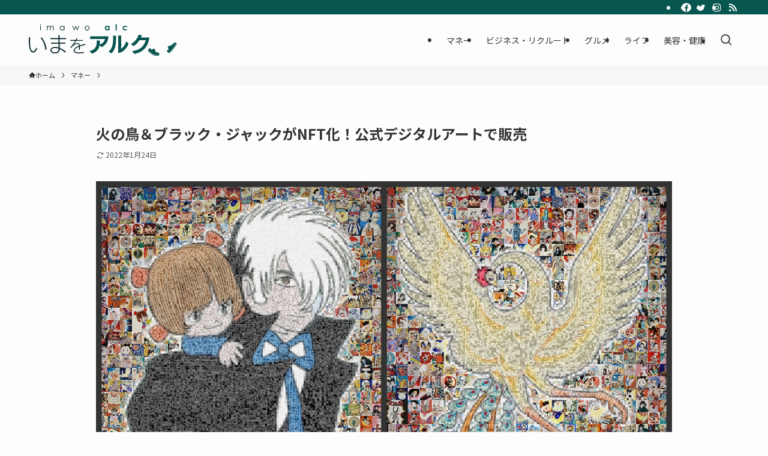

--- FILE ---
content_type: text/html; charset=UTF-8
request_url: https://imawo.alc.co.jp/tezuka-nftart23/
body_size: 19303
content:
<!DOCTYPE html>
<html lang="ja" data-loaded="false" data-scrolled="false" data-spmenu="closed">
<head>
<meta charset="utf-8">
<meta name="format-detection" content="telephone=no">
<meta http-equiv="X-UA-Compatible" content="IE=edge">
<meta name="viewport" content="width=device-width, viewport-fit=cover">
<meta name='robots' content='noindex, nofollow' />
<link rel='dns-prefetch' href='//ajax.googleapis.com' />
<link rel='dns-prefetch' href='//unpkg.com' />
<link rel='dns-prefetch' href='//www.googletagmanager.com' />
<link rel="alternate" type="application/rss+xml" title="いまをアルク &raquo; フィード" href="https://imawo.alc.co.jp/feed/" />
<link rel="alternate" type="application/rss+xml" title="いまをアルク &raquo; コメントフィード" href="https://imawo.alc.co.jp/comments/feed/" />
<link rel="alternate" type="application/rss+xml" title="いまをアルク &raquo; 火の鳥＆ブラック・ジャックがNFT化！公式デジタルアートで販売 のコメントのフィード" href="https://imawo.alc.co.jp/tezuka-nftart23/feed/" />

<!-- SEO SIMPLE PACK 3.2.0 -->
<title>火の鳥＆ブラック・ジャックがNFT化！公式デジタルアートで販売 | いまをアルク</title>
<meta name="description" content="漫画界の巨匠・手塚治虫の漫画原稿で構成された初の公式NFTプロジェクト「From the Fragments of Tezuka Osamu（手塚治虫のかけらたちより）」のシリーズの最新作として『火の鳥』と『ブラック・ジャック』のデジタルア">
<link rel="canonical" href="https://imawo.alc.co.jp/tezuka-nftart23/">
<meta property="og:locale" content="ja_JP">
<meta property="og:type" content="article">
<meta property="og:image" content="https://imawo.alc.co.jp/wp-content/uploads/2022/01/tezilanftart23_main.jpg">
<meta property="og:title" content="火の鳥＆ブラック・ジャックがNFT化！公式デジタルアートで販売 | いまをアルク">
<meta property="og:description" content="漫画界の巨匠・手塚治虫の漫画原稿で構成された初の公式NFTプロジェクト「From the Fragments of Tezuka Osamu（手塚治虫のかけらたちより）」のシリーズの最新作として『火の鳥』と『ブラック・ジャック』のデジタルア">
<meta property="og:url" content="https://imawo.alc.co.jp/tezuka-nftart23/">
<meta property="og:site_name" content="いまをアルク">
<meta name="twitter:card" content="summary">
<!-- / SEO SIMPLE PACK -->

<link rel='stylesheet' id='wp-block-library-css'  href='https://imawo.alc.co.jp/wp-includes/css/dist/block-library/style.min.css?ver=5.9.12' type='text/css' media='all' />
<link rel='stylesheet' id='swell-icons-css'  href='https://imawo.alc.co.jp/wp-content/themes/swell/build/css/swell-icons.css?ver=2.7.8.3' type='text/css' media='all' />
<link rel='stylesheet' id='main_style-css'  href='https://imawo.alc.co.jp/wp-content/themes/swell/build/css/main.css?ver=2.7.8.3' type='text/css' media='all' />
<link rel='stylesheet' id='swell_blocks-css'  href='https://imawo.alc.co.jp/wp-content/themes/swell/build/css/blocks.css?ver=2.7.8.3' type='text/css' media='all' />
<style id='swell_custom-inline-css' type='text/css'>
:root{--swl-fz--content:4vw;--swl-font_family:"Noto Sans JP", sans-serif;--swl-font_weight:400;--color_main:#085650;--color_text:#333;--color_link:#1176d4;--color_htag:#f4852a;--color_bg:#fdfdfd;--color_gradient1:#d8ffff;--color_gradient2:#87e7ff;--color_main_thin:rgba(10, 108, 100, 0.05 );--color_main_dark:rgba(6, 65, 60, 1 );--color_list_check:#085650;--color_list_num:#085650;--color_list_good:#085650;--color_list_triangle:#f4e03a;--color_list_bad:#f4852a;--color_faq_q:#085650;--color_faq_a:#f4852a;--color_icon_good:#3cd250;--color_icon_good_bg:#ecffe9;--color_icon_bad:#4b73eb;--color_icon_bad_bg:#eafaff;--color_icon_info:#f578b4;--color_icon_info_bg:#fff0fa;--color_icon_announce:#ffa537;--color_icon_announce_bg:#fff5f0;--color_icon_pen:#7a7a7a;--color_icon_pen_bg:#f7f7f7;--color_icon_book:#787364;--color_icon_book_bg:#f8f6ef;--color_icon_point:#ffa639;--color_icon_check:#86d67c;--color_icon_batsu:#f36060;--color_icon_hatena:#5295cc;--color_icon_caution:#f7da38;--color_icon_memo:#84878a;--color_deep01:#04272b;--color_deep02:#5c5c5c;--color_deep03:#085650;--color_deep04:#f4852a;--color_pale01:#b5b5b5;--color_pale02:#f2f2f2;--color_pale03:#ffffff;--color_pale04:#ffe4d0;--color_mark_blue:#b7e3ff;--color_mark_green:#bdf9c3;--color_mark_yellow:#fcf69f;--color_mark_orange:#ffddbc;--border01:solid 1px var(--color_main);--border02:double 4px var(--color_main);--border03:dashed 2px var(--color_border);--border04:solid 4px var(--color_gray);--card_posts_thumb_ratio:56.25%;--list_posts_thumb_ratio:61.805%;--big_posts_thumb_ratio:56.25%;--thumb_posts_thumb_ratio:61.805%;--blogcard_thumb_ratio:56.25%;--color_header_bg:#fdfdfd;--color_header_text:#333;--color_footer_bg:#085650;--color_footer_text:#ffffff;--container_size:1280px;--article_size:1280px;--logo_size_sp:48px;--logo_size_pc:53px;--logo_size_pcfix:32px;}.swl-cell-bg[data-icon="doubleCircle"]{--cell-icon-color:#ffc977}.swl-cell-bg[data-icon="circle"]{--cell-icon-color:#94e29c}.swl-cell-bg[data-icon="triangle"]{--cell-icon-color:#eeda2f}.swl-cell-bg[data-icon="close"]{--cell-icon-color:#ec9191}.swl-cell-bg[data-icon="hatena"]{--cell-icon-color:#93c9da}.swl-cell-bg[data-icon="check"]{--cell-icon-color:#94e29c}.swl-cell-bg[data-icon="line"]{--cell-icon-color:#9b9b9b}.cap_box[data-colset="col1"]{--capbox-color:#2badff;--capbox-color--bg:#ffffff}.cap_box[data-colset="col2"]{--capbox-color:#5c5c5c;--capbox-color--bg:#f2f2f2}.cap_box[data-colset="col3"]{--capbox-color:#085650;--capbox-color--bg:#eaf9f3}.red_{--the-btn-color:#f74a4a;--the-btn-color2:#ffbc49;--the-solid-shadow: rgba(185, 56, 56, 1 )}.blue_{--the-btn-color:#338df4;--the-btn-color2:#35eaff;--the-solid-shadow: rgba(38, 106, 183, 1 )}.green_{--the-btn-color:#62d847;--the-btn-color2:#7bf7bd;--the-solid-shadow: rgba(74, 162, 53, 1 )}.is-style-btn_normal{--the-btn-radius:80px}.is-style-btn_solid{--the-btn-radius:80px}.is-style-btn_shiny{--the-btn-radius:80px}.is-style-btn_line{--the-btn-radius:80px}.post_content blockquote{padding:1.5em 2em 1.5em 3em}.post_content blockquote::before{content:"";display:block;width:5px;height:calc(100% - 3em);top:1.5em;left:1.5em;border-left:solid 1px rgba(180,180,180,.75);border-right:solid 1px rgba(180,180,180,.75);}.mark_blue{background:-webkit-linear-gradient(transparent 64%,var(--color_mark_blue) 0%);background:linear-gradient(transparent 64%,var(--color_mark_blue) 0%)}.mark_green{background:-webkit-linear-gradient(transparent 64%,var(--color_mark_green) 0%);background:linear-gradient(transparent 64%,var(--color_mark_green) 0%)}.mark_yellow{background:-webkit-linear-gradient(transparent 64%,var(--color_mark_yellow) 0%);background:linear-gradient(transparent 64%,var(--color_mark_yellow) 0%)}.mark_orange{background:-webkit-linear-gradient(transparent 64%,var(--color_mark_orange) 0%);background:linear-gradient(transparent 64%,var(--color_mark_orange) 0%)}[class*="is-style-icon_"]{color:#333;border-width:0}[class*="is-style-big_icon_"]{border-width:2px;border-style:solid}[data-col="gray"] .c-balloon__text{background:#f7f7f7;border-color:#ccc}[data-col="gray"] .c-balloon__before{border-right-color:#f7f7f7}[data-col="green"] .c-balloon__text{background:#d1f8c2;border-color:#9ddd93}[data-col="green"] .c-balloon__before{border-right-color:#d1f8c2}[data-col="blue"] .c-balloon__text{background:#e2f6ff;border-color:#93d2f0}[data-col="blue"] .c-balloon__before{border-right-color:#e2f6ff}[data-col="red"] .c-balloon__text{background:#ffebeb;border-color:#f48789}[data-col="red"] .c-balloon__before{border-right-color:#ffebeb}[data-col="yellow"] .c-balloon__text{background:#f9f7d2;border-color:#fbe593}[data-col="yellow"] .c-balloon__before{border-right-color:#f9f7d2}.-type-list2 .p-postList__body::after,.-type-big .p-postList__body::after{content: "READ MORE »";}.c-postThumb__cat{background-color:#085650;color:#fff}.post_content h2:where(:not([class^="swell-block-"]):not(.faq_q):not(.p-postList__title)){border-left:solid 6px var(--color_htag);padding:.5em 0 .5em 16px}.post_content h2:where(:not([class^="swell-block-"]):not(.faq_q):not(.p-postList__title))::before{position:absolute;display:block;pointer-events:none}.post_content h3:where(:not([class^="swell-block-"]):not(.faq_q):not(.p-postList__title)){padding:0 .5em .5em}.post_content h3:where(:not([class^="swell-block-"]):not(.faq_q):not(.p-postList__title))::before{content:"";width:100%;height:2px;background: repeating-linear-gradient(90deg, var(--color_htag) 0%, var(--color_htag) 20%, rgba(255, 200, 63, 0.2 ) 90%, rgba(255, 200, 63, 0.2 ) 100%)}.post_content h4:where(:not([class^="swell-block-"]):not(.faq_q):not(.p-postList__title)){padding:0 0 0 16px;border-left:solid 2px var(--color_htag)}.l-footer__widgetArea{color:#ffffff}.l-header__bar{color:#fff;background:var(--color_main)}.c-gnav a::after{background:var(--color_main);width:100%;height:2px;transform:scaleX(0)}.p-spHeadMenu .menu-item.-current{border-bottom-color:var(--color_main)}.c-gnav > li:hover > a::after,.c-gnav > .-current > a::after{transform: scaleX(1)}.c-gnav .sub-menu{color:#333;background:#fff}.l-fixHeader::before{opacity:1}#pagetop{border-radius:50%}#before_footer_widget{margin-bottom:0}.c-widget__title.-spmenu{padding:.5em .75em;border-radius:var(--swl-radius--2, 0px);background:var(--color_main);color:#fff;}.c-secTitle{border-left:solid 2px var(--color_main);padding:0em .75em}.p-spMenu{color:#085650}.p-spMenu__inner::before{background:#fdfdfd;opacity:1}.p-spMenu__overlay{background:#000;opacity:0.6}[class*="page-numbers"]{border-radius:50%;margin:4px;color:#fff;background-color:#dedede}a{text-decoration: none}.l-topTitleArea.c-filterLayer::before{background-color:#000;opacity:0.2;content:""}@media screen and (min-width: 960px){:root{}}@media screen and (max-width: 959px){:root{}.l-header__logo{margin-right:auto}.l-header__inner{-webkit-box-pack:end;-webkit-justify-content:flex-end;justify-content:flex-end}}@media screen and (min-width: 600px){:root{--swl-fz--content:16px;}}@media screen and (max-width: 599px){:root{}}@media (min-width: 1488px) {.alignwide{left:-100px;width:calc(100% + 200px);}}@media (max-width: 1488px) {.-sidebar-off .swell-block-fullWide__inner.l-container .alignwide{left:0px;width:100%;}}.l-fixHeader .l-fixHeader__gnav{order:0}[data-scrolled=true] .l-fixHeader[data-ready]{opacity:1;-webkit-transform:translateY(0)!important;transform:translateY(0)!important;visibility:visible}.-body-solid .l-fixHeader{box-shadow:0 2px 4px var(--swl-color_shadow)}.l-fixHeader__inner{align-items:stretch;color:var(--color_header_text);display:flex;padding-bottom:0;padding-top:0;position:relative;z-index:1}.l-fixHeader__logo{align-items:center;display:flex;line-height:1;margin-right:24px;order:0;padding:16px 0}.l-header__bar{position:relative;width:100%}.l-header__bar .c-catchphrase{color:inherit;font-size:12px;letter-spacing:var(--swl-letter_spacing,.2px);line-height:14px;margin-right:auto;overflow:hidden;padding:4px 0;white-space:nowrap;width:50%}.l-header__bar .c-iconList .c-iconList__link{margin:0;padding:4px 6px}.l-header__barInner{align-items:center;display:flex;justify-content:flex-end}@media (min-width:960px){.-series .l-header__inner{align-items:stretch;display:flex}.-series .l-header__logo{align-items:center;display:flex;flex-wrap:wrap;margin-right:24px;padding:16px 0}.-series .l-header__logo .c-catchphrase{font-size:13px;padding:4px 0}.-series .c-headLogo{margin-right:16px}.-series-right .l-header__inner{justify-content:space-between}.-series-right .c-gnavWrap{margin-left:auto}.-series-right .w-header{margin-left:12px}.-series-left .w-header{margin-left:auto}}@media (min-width:960px) and (min-width:600px){.-series .c-headLogo{max-width:400px}}.c-gnav .sub-menu a:before,.c-listMenu a:before{-webkit-font-smoothing:antialiased;-moz-osx-font-smoothing:grayscale;font-family:icomoon!important;font-style:normal;font-variant:normal;font-weight:400;line-height:1;text-transform:none}.c-submenuToggleBtn{display:none}.c-listMenu a{padding:.75em 1em .75em 1.5em;transition:padding .25s}.c-listMenu a:hover{padding-left:1.75em;padding-right:.75em}.c-gnav .sub-menu a:before,.c-listMenu a:before{color:inherit;content:"\e921";display:inline-block;left:2px;position:absolute;top:50%;-webkit-transform:translateY(-50%);transform:translateY(-50%);vertical-align:middle}.widget_categories>ul>.cat-item>a,.wp-block-categories-list>li>a{padding-left:1.75em}.c-listMenu .children,.c-listMenu .sub-menu{margin:0}.c-listMenu .children a,.c-listMenu .sub-menu a{font-size:.9em;padding-left:2.5em}.c-listMenu .children a:before,.c-listMenu .sub-menu a:before{left:1em}.c-listMenu .children a:hover,.c-listMenu .sub-menu a:hover{padding-left:2.75em}.c-listMenu .children ul a,.c-listMenu .sub-menu ul a{padding-left:3.25em}.c-listMenu .children ul a:before,.c-listMenu .sub-menu ul a:before{left:1.75em}.c-listMenu .children ul a:hover,.c-listMenu .sub-menu ul a:hover{padding-left:3.5em}.c-gnav li:hover>.sub-menu{opacity:1;visibility:visible}.c-gnav .sub-menu:before{background:inherit;content:"";height:100%;left:0;position:absolute;top:0;width:100%;z-index:0}.c-gnav .sub-menu .sub-menu{left:100%;top:0;z-index:-1}.c-gnav .sub-menu a{padding-left:2em}.c-gnav .sub-menu a:before{left:.5em}.c-gnav .sub-menu a:hover .ttl{left:4px}:root{--color_content_bg:var(--color_bg);}.c-widget__title.-side{padding:.5em}.c-widget__title.-side::before{content:"";bottom:0;left:0;width:40%;z-index:1;background:var(--color_main)}.c-widget__title.-side::after{content:"";bottom:0;left:0;width:100%;background:var(--color_border)}.c-shareBtns__btn:not(:hover){background:none}.-fix .c-shareBtns__btn:not(:hover){background:#fff}.c-shareBtns__btn:not(:hover) .c-shareBtns__icon{color:inherit}.c-shareBtns__list{padding: 8px 0;border-top: solid 1px var(--color_border);border-bottom: solid 1px var(--color_border)}.c-shareBtns__item:not(:last-child){margin-right:8px}.c-shareBtns__btn{padding:8px 0;transition:background-color .25s;box-shadow:none!important}@media screen and (min-width: 960px){:root{}.single .c-postTitle__date{display:none}}@media screen and (max-width: 959px){:root{}.single .c-postTitle__date{display:none}}@media screen and (min-width: 600px){:root{}}@media screen and (max-width: 599px){:root{}}.swell-block-fullWide__inner.l-container{--swl-fw_inner_pad:var(--swl-pad_container,0px)}@media (min-width:960px){.-sidebar-on .l-content .alignfull,.-sidebar-on .l-content .alignwide{left:-16px;width:calc(100% + 32px)}.swell-block-fullWide__inner.l-article{--swl-fw_inner_pad:var(--swl-pad_post_content,0px)}.-sidebar-on .swell-block-fullWide__inner .alignwide{left:0;width:100%}.-sidebar-on .swell-block-fullWide__inner .alignfull{left:calc(0px - var(--swl-fw_inner_pad, 0))!important;margin-left:0!important;margin-right:0!important;width:calc(100% + var(--swl-fw_inner_pad, 0)*2)!important}}.p-relatedPosts .p-postList__item{margin-bottom:1.5em}.p-relatedPosts .p-postList__times,.p-relatedPosts .p-postList__times>:last-child{margin-right:0}@media (min-width:600px){.p-relatedPosts .p-postList__item{width:33.33333%}}@media screen and (min-width:600px) and (max-width:1239px){.p-relatedPosts .p-postList__item:nth-child(7),.p-relatedPosts .p-postList__item:nth-child(8){display:none}}@media screen and (min-width:1240px){.p-relatedPosts .p-postList__item{width:25%}}.-index-off .p-toc,.swell-toc-placeholder:empty{display:none}.p-toc.-modal{height:100%;margin:0;overflow-y:auto;padding:0}#main_content .p-toc{border-radius:var(--swl-radius--2,0);margin:4em auto;max-width:800px}#sidebar .p-toc{margin-top:-.5em}.p-toc .__pn:before{content:none!important;counter-increment:none}.p-toc .__prev{margin:0 0 1em}.p-toc .__next{margin:1em 0 0}.p-toc.is-omitted:not([data-omit=ct]) [data-level="2"] .p-toc__childList{display:none}.p-toc.is-omitted:not([data-omit=nest]){position:relative}.p-toc.is-omitted:not([data-omit=nest]):before{background:linear-gradient(hsla(0,0%,100%,0),var(--color_bg));bottom:5em;content:"";height:4em;left:0;opacity:.75;pointer-events:none;position:absolute;width:100%;z-index:1}.p-toc.is-omitted:not([data-omit=nest]):after{background:var(--color_bg);bottom:0;content:"";height:5em;left:0;opacity:.75;position:absolute;width:100%;z-index:1}.p-toc.is-omitted:not([data-omit=nest]) .__next,.p-toc.is-omitted:not([data-omit=nest]) [data-omit="1"]{display:none}.p-toc .p-toc__expandBtn{background-color:#f7f7f7;border:rgba(0,0,0,.2);border-radius:5em;box-shadow:0 0 0 1px #bbb;color:#333;display:block;font-size:14px;line-height:1.5;margin:.75em auto 0;min-width:6em;padding:.5em 1em;position:relative;transition:box-shadow .25s;z-index:2}.p-toc[data-omit=nest] .p-toc__expandBtn{display:inline-block;font-size:13px;margin:0 0 0 1.25em;padding:.5em .75em}.p-toc:not([data-omit=nest]) .p-toc__expandBtn:after,.p-toc:not([data-omit=nest]) .p-toc__expandBtn:before{border-top-color:inherit;border-top-style:dotted;border-top-width:3px;content:"";display:block;height:1px;position:absolute;top:calc(50% - 1px);transition:border-color .25s;width:100%;width:22px}.p-toc:not([data-omit=nest]) .p-toc__expandBtn:before{right:calc(100% + 1em)}.p-toc:not([data-omit=nest]) .p-toc__expandBtn:after{left:calc(100% + 1em)}.p-toc.is-expanded .p-toc__expandBtn{border-color:transparent}.p-toc__ttl{display:block;font-size:1.2em;line-height:1;position:relative;text-align:center}.p-toc__ttl:before{content:"\e918";display:inline-block;font-family:icomoon;margin-right:.5em;padding-bottom:2px;vertical-align:middle}#index_modal .p-toc__ttl{margin-bottom:.5em}.p-toc__list li{line-height:1.6}.p-toc__list>li+li{margin-top:.5em}.p-toc__list .p-toc__childList{padding-left:.5em}.p-toc__list [data-level="3"]{font-size:.9em}.p-toc__list .mininote{display:none}.post_content .p-toc__list{padding-left:0}#sidebar .p-toc__list{margin-bottom:0}#sidebar .p-toc__list .p-toc__childList{padding-left:0}.p-toc__link{color:inherit;font-size:inherit;text-decoration:none}.p-toc__link:hover{opacity:.8}.p-toc.-double{background:var(--color_gray);background:linear-gradient(-45deg,transparent 25%,var(--color_gray) 25%,var(--color_gray) 50%,transparent 50%,transparent 75%,var(--color_gray) 75%,var(--color_gray));background-clip:padding-box;background-size:4px 4px;border-bottom:4px double var(--color_border);border-top:4px double var(--color_border);padding:1.5em 1em 1em}.p-toc.-double .p-toc__ttl{margin-bottom:.75em}@media (min-width:960px){#main_content .p-toc{width:92%}}@media (hover:hover){.p-toc .p-toc__expandBtn:hover{border-color:transparent;box-shadow:0 0 0 2px currentcolor}}@media (min-width:600px){.p-toc.-double{padding:2em}}.p-pnLinks{align-items:stretch;display:flex;justify-content:space-between;margin:2em 0}.p-pnLinks__item{font-size:3vw;position:relative;width:49%}.p-pnLinks__item:before{content:"";display:block;height:.5em;pointer-events:none;position:absolute;top:50%;width:.5em;z-index:1}.p-pnLinks__item.-prev:before{border-bottom:1px solid;border-left:1px solid;left:.35em;-webkit-transform:rotate(45deg) translateY(-50%);transform:rotate(45deg) translateY(-50%)}.p-pnLinks__item.-prev .p-pnLinks__thumb{margin-right:8px}.p-pnLinks__item.-next .p-pnLinks__link{justify-content:flex-end}.p-pnLinks__item.-next:before{border-bottom:1px solid;border-right:1px solid;right:.35em;-webkit-transform:rotate(-45deg) translateY(-50%);transform:rotate(-45deg) translateY(-50%)}.p-pnLinks__item.-next .p-pnLinks__thumb{margin-left:8px;order:2}.p-pnLinks__item.-next:first-child{margin-left:auto}.p-pnLinks__link{align-items:center;border-radius:var(--swl-radius--2,0);color:inherit;display:flex;height:100%;line-height:1.4;min-height:4em;padding:.6em 1em .5em;position:relative;text-decoration:none;transition:box-shadow .25s;width:100%}.p-pnLinks__thumb{border-radius:var(--swl-radius--4,0);height:32px;-o-object-fit:cover;object-fit:cover;width:48px}.p-pnLinks .-prev .p-pnLinks__link{border-left:1.25em solid var(--color_main)}.p-pnLinks .-prev:before{color:#fff}.p-pnLinks .-next .p-pnLinks__link{border-right:1.25em solid var(--color_main)}.p-pnLinks .-next:before{color:#fff}@media not all and (min-width:960px){.p-pnLinks.-thumb-on{display:block}.p-pnLinks.-thumb-on .p-pnLinks__item{width:100%}}@media (min-width:600px){.p-pnLinks__item{font-size:13px}.p-pnLinks__thumb{height:48px;width:72px}.p-pnLinks__title{transition:-webkit-transform .25s;transition:transform .25s;transition:transform .25s,-webkit-transform .25s}.-prev>.p-pnLinks__link:hover .p-pnLinks__title{-webkit-transform:translateX(4px);transform:translateX(4px)}.-next>.p-pnLinks__link:hover .p-pnLinks__title{-webkit-transform:translateX(-4px);transform:translateX(-4px)}.p-pnLinks .-prev .p-pnLinks__link:hover{box-shadow:1px 1px 2px var(--swl-color_shadow)}.p-pnLinks .-next .p-pnLinks__link:hover{box-shadow:-1px 1px 2px var(--swl-color_shadow)}}
</style>
<link rel='stylesheet' id='swell-parts/footer-css'  href='https://imawo.alc.co.jp/wp-content/themes/swell/build/css/modules/parts/footer.css?ver=2.7.8.3' type='text/css' media='all' />
<link rel='stylesheet' id='swell-page/single-css'  href='https://imawo.alc.co.jp/wp-content/themes/swell/build/css/modules/page/single.css?ver=2.7.8.3' type='text/css' media='all' />
<style id='safe-svg-svg-icon-style-inline-css' type='text/css'>
.safe-svg-cover{text-align:center}.safe-svg-cover .safe-svg-inside{display:inline-block;max-width:100%}.safe-svg-cover svg{height:100%;max-height:100%;max-width:100%;width:100%}

</style>
<style id='global-styles-inline-css' type='text/css'>
body{--wp--preset--color--black: #000;--wp--preset--color--cyan-bluish-gray: #abb8c3;--wp--preset--color--white: #fff;--wp--preset--color--pale-pink: #f78da7;--wp--preset--color--vivid-red: #cf2e2e;--wp--preset--color--luminous-vivid-orange: #ff6900;--wp--preset--color--luminous-vivid-amber: #fcb900;--wp--preset--color--light-green-cyan: #7bdcb5;--wp--preset--color--vivid-green-cyan: #00d084;--wp--preset--color--pale-cyan-blue: #8ed1fc;--wp--preset--color--vivid-cyan-blue: #0693e3;--wp--preset--color--vivid-purple: #9b51e0;--wp--preset--color--swl-main: var(--color_main);--wp--preset--color--swl-main-thin: var(--color_main_thin);--wp--preset--color--swl-gray: var(--color_gray);--wp--preset--color--swl-deep-01: var(--color_deep01);--wp--preset--color--swl-deep-02: var(--color_deep02);--wp--preset--color--swl-deep-03: var(--color_deep03);--wp--preset--color--swl-deep-04: var(--color_deep04);--wp--preset--color--swl-pale-01: var(--color_pale01);--wp--preset--color--swl-pale-02: var(--color_pale02);--wp--preset--color--swl-pale-03: var(--color_pale03);--wp--preset--color--swl-pale-04: var(--color_pale04);--wp--preset--gradient--vivid-cyan-blue-to-vivid-purple: linear-gradient(135deg,rgba(6,147,227,1) 0%,rgb(155,81,224) 100%);--wp--preset--gradient--light-green-cyan-to-vivid-green-cyan: linear-gradient(135deg,rgb(122,220,180) 0%,rgb(0,208,130) 100%);--wp--preset--gradient--luminous-vivid-amber-to-luminous-vivid-orange: linear-gradient(135deg,rgba(252,185,0,1) 0%,rgba(255,105,0,1) 100%);--wp--preset--gradient--luminous-vivid-orange-to-vivid-red: linear-gradient(135deg,rgba(255,105,0,1) 0%,rgb(207,46,46) 100%);--wp--preset--gradient--very-light-gray-to-cyan-bluish-gray: linear-gradient(135deg,rgb(238,238,238) 0%,rgb(169,184,195) 100%);--wp--preset--gradient--cool-to-warm-spectrum: linear-gradient(135deg,rgb(74,234,220) 0%,rgb(151,120,209) 20%,rgb(207,42,186) 40%,rgb(238,44,130) 60%,rgb(251,105,98) 80%,rgb(254,248,76) 100%);--wp--preset--gradient--blush-light-purple: linear-gradient(135deg,rgb(255,206,236) 0%,rgb(152,150,240) 100%);--wp--preset--gradient--blush-bordeaux: linear-gradient(135deg,rgb(254,205,165) 0%,rgb(254,45,45) 50%,rgb(107,0,62) 100%);--wp--preset--gradient--luminous-dusk: linear-gradient(135deg,rgb(255,203,112) 0%,rgb(199,81,192) 50%,rgb(65,88,208) 100%);--wp--preset--gradient--pale-ocean: linear-gradient(135deg,rgb(255,245,203) 0%,rgb(182,227,212) 50%,rgb(51,167,181) 100%);--wp--preset--gradient--electric-grass: linear-gradient(135deg,rgb(202,248,128) 0%,rgb(113,206,126) 100%);--wp--preset--gradient--midnight: linear-gradient(135deg,rgb(2,3,129) 0%,rgb(40,116,252) 100%);--wp--preset--duotone--dark-grayscale: url('#wp-duotone-dark-grayscale');--wp--preset--duotone--grayscale: url('#wp-duotone-grayscale');--wp--preset--duotone--purple-yellow: url('#wp-duotone-purple-yellow');--wp--preset--duotone--blue-red: url('#wp-duotone-blue-red');--wp--preset--duotone--midnight: url('#wp-duotone-midnight');--wp--preset--duotone--magenta-yellow: url('#wp-duotone-magenta-yellow');--wp--preset--duotone--purple-green: url('#wp-duotone-purple-green');--wp--preset--duotone--blue-orange: url('#wp-duotone-blue-orange');--wp--preset--font-size--small: 0.9em;--wp--preset--font-size--medium: 1.1em;--wp--preset--font-size--large: 1.25em;--wp--preset--font-size--x-large: 42px;--wp--preset--font-size--xs: 0.75em;--wp--preset--font-size--huge: 1.6em;}.has-black-color{color: var(--wp--preset--color--black) !important;}.has-cyan-bluish-gray-color{color: var(--wp--preset--color--cyan-bluish-gray) !important;}.has-white-color{color: var(--wp--preset--color--white) !important;}.has-pale-pink-color{color: var(--wp--preset--color--pale-pink) !important;}.has-vivid-red-color{color: var(--wp--preset--color--vivid-red) !important;}.has-luminous-vivid-orange-color{color: var(--wp--preset--color--luminous-vivid-orange) !important;}.has-luminous-vivid-amber-color{color: var(--wp--preset--color--luminous-vivid-amber) !important;}.has-light-green-cyan-color{color: var(--wp--preset--color--light-green-cyan) !important;}.has-vivid-green-cyan-color{color: var(--wp--preset--color--vivid-green-cyan) !important;}.has-pale-cyan-blue-color{color: var(--wp--preset--color--pale-cyan-blue) !important;}.has-vivid-cyan-blue-color{color: var(--wp--preset--color--vivid-cyan-blue) !important;}.has-vivid-purple-color{color: var(--wp--preset--color--vivid-purple) !important;}.has-black-background-color{background-color: var(--wp--preset--color--black) !important;}.has-cyan-bluish-gray-background-color{background-color: var(--wp--preset--color--cyan-bluish-gray) !important;}.has-white-background-color{background-color: var(--wp--preset--color--white) !important;}.has-pale-pink-background-color{background-color: var(--wp--preset--color--pale-pink) !important;}.has-vivid-red-background-color{background-color: var(--wp--preset--color--vivid-red) !important;}.has-luminous-vivid-orange-background-color{background-color: var(--wp--preset--color--luminous-vivid-orange) !important;}.has-luminous-vivid-amber-background-color{background-color: var(--wp--preset--color--luminous-vivid-amber) !important;}.has-light-green-cyan-background-color{background-color: var(--wp--preset--color--light-green-cyan) !important;}.has-vivid-green-cyan-background-color{background-color: var(--wp--preset--color--vivid-green-cyan) !important;}.has-pale-cyan-blue-background-color{background-color: var(--wp--preset--color--pale-cyan-blue) !important;}.has-vivid-cyan-blue-background-color{background-color: var(--wp--preset--color--vivid-cyan-blue) !important;}.has-vivid-purple-background-color{background-color: var(--wp--preset--color--vivid-purple) !important;}.has-black-border-color{border-color: var(--wp--preset--color--black) !important;}.has-cyan-bluish-gray-border-color{border-color: var(--wp--preset--color--cyan-bluish-gray) !important;}.has-white-border-color{border-color: var(--wp--preset--color--white) !important;}.has-pale-pink-border-color{border-color: var(--wp--preset--color--pale-pink) !important;}.has-vivid-red-border-color{border-color: var(--wp--preset--color--vivid-red) !important;}.has-luminous-vivid-orange-border-color{border-color: var(--wp--preset--color--luminous-vivid-orange) !important;}.has-luminous-vivid-amber-border-color{border-color: var(--wp--preset--color--luminous-vivid-amber) !important;}.has-light-green-cyan-border-color{border-color: var(--wp--preset--color--light-green-cyan) !important;}.has-vivid-green-cyan-border-color{border-color: var(--wp--preset--color--vivid-green-cyan) !important;}.has-pale-cyan-blue-border-color{border-color: var(--wp--preset--color--pale-cyan-blue) !important;}.has-vivid-cyan-blue-border-color{border-color: var(--wp--preset--color--vivid-cyan-blue) !important;}.has-vivid-purple-border-color{border-color: var(--wp--preset--color--vivid-purple) !important;}.has-vivid-cyan-blue-to-vivid-purple-gradient-background{background: var(--wp--preset--gradient--vivid-cyan-blue-to-vivid-purple) !important;}.has-light-green-cyan-to-vivid-green-cyan-gradient-background{background: var(--wp--preset--gradient--light-green-cyan-to-vivid-green-cyan) !important;}.has-luminous-vivid-amber-to-luminous-vivid-orange-gradient-background{background: var(--wp--preset--gradient--luminous-vivid-amber-to-luminous-vivid-orange) !important;}.has-luminous-vivid-orange-to-vivid-red-gradient-background{background: var(--wp--preset--gradient--luminous-vivid-orange-to-vivid-red) !important;}.has-very-light-gray-to-cyan-bluish-gray-gradient-background{background: var(--wp--preset--gradient--very-light-gray-to-cyan-bluish-gray) !important;}.has-cool-to-warm-spectrum-gradient-background{background: var(--wp--preset--gradient--cool-to-warm-spectrum) !important;}.has-blush-light-purple-gradient-background{background: var(--wp--preset--gradient--blush-light-purple) !important;}.has-blush-bordeaux-gradient-background{background: var(--wp--preset--gradient--blush-bordeaux) !important;}.has-luminous-dusk-gradient-background{background: var(--wp--preset--gradient--luminous-dusk) !important;}.has-pale-ocean-gradient-background{background: var(--wp--preset--gradient--pale-ocean) !important;}.has-electric-grass-gradient-background{background: var(--wp--preset--gradient--electric-grass) !important;}.has-midnight-gradient-background{background: var(--wp--preset--gradient--midnight) !important;}.has-small-font-size{font-size: var(--wp--preset--font-size--small) !important;}.has-medium-font-size{font-size: var(--wp--preset--font-size--medium) !important;}.has-large-font-size{font-size: var(--wp--preset--font-size--large) !important;}.has-x-large-font-size{font-size: var(--wp--preset--font-size--x-large) !important;}
</style>
<link rel='stylesheet' id='contact-form-7-css'  href='https://imawo.alc.co.jp/wp-content/plugins/contact-form-7/includes/css/styles.css?ver=5.5.6.1' type='text/css' media='all' />
<link rel='stylesheet' id='set_vk_post_autor_css-css'  href='https://imawo.alc.co.jp/wp-content/plugins/vk-post-author-display/assets/css/vk-post-author.css?ver=1.23.0' type='text/css' media='all' />
<link rel='stylesheet' id='vk-font-awesome-css'  href='https://imawo.alc.co.jp/wp-content/plugins/vk-post-author-display/vendor/vektor-inc/font-awesome-versions/src/versions/6/css/all.min.css?ver=6.1.0' type='text/css' media='all' />
<link rel='stylesheet' id='child_style-css'  href='https://imawo.alc.co.jp/wp-content/themes/swell_child/style.css?ver=2026012890751' type='text/css' media='all' />
<link rel='stylesheet' id='swiper-css-css'  href='https://unpkg.com/swiper@7/swiper-bundle.min.css?ver=5.9.12' type='text/css' media='all' />
<script type='text/javascript' src='https://ajax.googleapis.com/ajax/libs/jquery/3.6.0/jquery.min.js?ver=5.9.12' id='jquery-js'></script>

<link href="https://fonts.googleapis.com/css?family=Noto+Sans+JP:400,700&#038;display=swap" rel="stylesheet">
<noscript><link href="https://imawo.alc.co.jp/wp-content/themes/swell/build/css/noscript.css" rel="stylesheet"></noscript>
<link rel="https://api.w.org/" href="https://imawo.alc.co.jp/wp-json/" /><link rel="alternate" type="application/json" href="https://imawo.alc.co.jp/wp-json/wp/v2/posts/14651" /><link rel='shortlink' href='https://imawo.alc.co.jp/?p=14651' />
<meta name="generator" content="Site Kit by Google 1.137.0" /><meta name="google-site-verification" content="c8-HxDsT8yM-xZEABrsh_KWJYnGXWZNspyZ-z-8UqWY" />

<!-- Google Tag Manager -->
<script>(function(w,d,s,l,i){w[l]=w[l]||[];w[l].push({'gtm.start':
new Date().getTime(),event:'gtm.js'});var f=d.getElementsByTagName(s)[0],
j=d.createElement(s),dl=l!='dataLayer'?'&l='+l:'';j.async=true;j.src=
'https://www.googletagmanager.com/gtm.js?id='+i+dl;f.parentNode.insertBefore(j,f);
})(window,document,'script','dataLayer','GTM-WJSH83C');</script>
<!-- End Google Tag Manager --><link rel="icon" href="https://imawo.alc.co.jp/wp-content/uploads/2021/01/cropped-favicon-32x32.png" sizes="32x32" />
<link rel="icon" href="https://imawo.alc.co.jp/wp-content/uploads/2021/01/cropped-favicon-192x192.png" sizes="192x192" />
<link rel="apple-touch-icon" href="https://imawo.alc.co.jp/wp-content/uploads/2021/01/cropped-favicon-180x180.png" />
<meta name="msapplication-TileImage" content="https://imawo.alc.co.jp/wp-content/uploads/2021/01/cropped-favicon-270x270.png" />
		<style type="text/css" id="wp-custom-css">
			.c-widget__title.-spmenu {
	text-align: center;
}		</style>
		
<link rel="stylesheet" href="https://imawo.alc.co.jp/wp-content/themes/swell/build/css/print.css" media="print" >
</head>
<body>
<!-- Google Tag Manager (noscript) -->
<noscript><iframe src="https://www.googletagmanager.com/ns.html?id=GTM-WJSH83C"
height="0" width="0" style="display:none;visibility:hidden"></iframe></noscript>
<!-- End Google Tag Manager (noscript) --><svg xmlns="http://www.w3.org/2000/svg" viewBox="0 0 0 0" width="0" height="0" focusable="false" role="none" style="visibility: hidden; position: absolute; left: -9999px; overflow: hidden;" ><defs><filter id="wp-duotone-dark-grayscale"><feColorMatrix color-interpolation-filters="sRGB" type="matrix" values=" .299 .587 .114 0 0 .299 .587 .114 0 0 .299 .587 .114 0 0 .299 .587 .114 0 0 " /><feComponentTransfer color-interpolation-filters="sRGB" ><feFuncR type="table" tableValues="0 0.49803921568627" /><feFuncG type="table" tableValues="0 0.49803921568627" /><feFuncB type="table" tableValues="0 0.49803921568627" /><feFuncA type="table" tableValues="1 1" /></feComponentTransfer><feComposite in2="SourceGraphic" operator="in" /></filter></defs></svg><svg xmlns="http://www.w3.org/2000/svg" viewBox="0 0 0 0" width="0" height="0" focusable="false" role="none" style="visibility: hidden; position: absolute; left: -9999px; overflow: hidden;" ><defs><filter id="wp-duotone-grayscale"><feColorMatrix color-interpolation-filters="sRGB" type="matrix" values=" .299 .587 .114 0 0 .299 .587 .114 0 0 .299 .587 .114 0 0 .299 .587 .114 0 0 " /><feComponentTransfer color-interpolation-filters="sRGB" ><feFuncR type="table" tableValues="0 1" /><feFuncG type="table" tableValues="0 1" /><feFuncB type="table" tableValues="0 1" /><feFuncA type="table" tableValues="1 1" /></feComponentTransfer><feComposite in2="SourceGraphic" operator="in" /></filter></defs></svg><svg xmlns="http://www.w3.org/2000/svg" viewBox="0 0 0 0" width="0" height="0" focusable="false" role="none" style="visibility: hidden; position: absolute; left: -9999px; overflow: hidden;" ><defs><filter id="wp-duotone-purple-yellow"><feColorMatrix color-interpolation-filters="sRGB" type="matrix" values=" .299 .587 .114 0 0 .299 .587 .114 0 0 .299 .587 .114 0 0 .299 .587 .114 0 0 " /><feComponentTransfer color-interpolation-filters="sRGB" ><feFuncR type="table" tableValues="0.54901960784314 0.98823529411765" /><feFuncG type="table" tableValues="0 1" /><feFuncB type="table" tableValues="0.71764705882353 0.25490196078431" /><feFuncA type="table" tableValues="1 1" /></feComponentTransfer><feComposite in2="SourceGraphic" operator="in" /></filter></defs></svg><svg xmlns="http://www.w3.org/2000/svg" viewBox="0 0 0 0" width="0" height="0" focusable="false" role="none" style="visibility: hidden; position: absolute; left: -9999px; overflow: hidden;" ><defs><filter id="wp-duotone-blue-red"><feColorMatrix color-interpolation-filters="sRGB" type="matrix" values=" .299 .587 .114 0 0 .299 .587 .114 0 0 .299 .587 .114 0 0 .299 .587 .114 0 0 " /><feComponentTransfer color-interpolation-filters="sRGB" ><feFuncR type="table" tableValues="0 1" /><feFuncG type="table" tableValues="0 0.27843137254902" /><feFuncB type="table" tableValues="0.5921568627451 0.27843137254902" /><feFuncA type="table" tableValues="1 1" /></feComponentTransfer><feComposite in2="SourceGraphic" operator="in" /></filter></defs></svg><svg xmlns="http://www.w3.org/2000/svg" viewBox="0 0 0 0" width="0" height="0" focusable="false" role="none" style="visibility: hidden; position: absolute; left: -9999px; overflow: hidden;" ><defs><filter id="wp-duotone-midnight"><feColorMatrix color-interpolation-filters="sRGB" type="matrix" values=" .299 .587 .114 0 0 .299 .587 .114 0 0 .299 .587 .114 0 0 .299 .587 .114 0 0 " /><feComponentTransfer color-interpolation-filters="sRGB" ><feFuncR type="table" tableValues="0 0" /><feFuncG type="table" tableValues="0 0.64705882352941" /><feFuncB type="table" tableValues="0 1" /><feFuncA type="table" tableValues="1 1" /></feComponentTransfer><feComposite in2="SourceGraphic" operator="in" /></filter></defs></svg><svg xmlns="http://www.w3.org/2000/svg" viewBox="0 0 0 0" width="0" height="0" focusable="false" role="none" style="visibility: hidden; position: absolute; left: -9999px; overflow: hidden;" ><defs><filter id="wp-duotone-magenta-yellow"><feColorMatrix color-interpolation-filters="sRGB" type="matrix" values=" .299 .587 .114 0 0 .299 .587 .114 0 0 .299 .587 .114 0 0 .299 .587 .114 0 0 " /><feComponentTransfer color-interpolation-filters="sRGB" ><feFuncR type="table" tableValues="0.78039215686275 1" /><feFuncG type="table" tableValues="0 0.94901960784314" /><feFuncB type="table" tableValues="0.35294117647059 0.47058823529412" /><feFuncA type="table" tableValues="1 1" /></feComponentTransfer><feComposite in2="SourceGraphic" operator="in" /></filter></defs></svg><svg xmlns="http://www.w3.org/2000/svg" viewBox="0 0 0 0" width="0" height="0" focusable="false" role="none" style="visibility: hidden; position: absolute; left: -9999px; overflow: hidden;" ><defs><filter id="wp-duotone-purple-green"><feColorMatrix color-interpolation-filters="sRGB" type="matrix" values=" .299 .587 .114 0 0 .299 .587 .114 0 0 .299 .587 .114 0 0 .299 .587 .114 0 0 " /><feComponentTransfer color-interpolation-filters="sRGB" ><feFuncR type="table" tableValues="0.65098039215686 0.40392156862745" /><feFuncG type="table" tableValues="0 1" /><feFuncB type="table" tableValues="0.44705882352941 0.4" /><feFuncA type="table" tableValues="1 1" /></feComponentTransfer><feComposite in2="SourceGraphic" operator="in" /></filter></defs></svg><svg xmlns="http://www.w3.org/2000/svg" viewBox="0 0 0 0" width="0" height="0" focusable="false" role="none" style="visibility: hidden; position: absolute; left: -9999px; overflow: hidden;" ><defs><filter id="wp-duotone-blue-orange"><feColorMatrix color-interpolation-filters="sRGB" type="matrix" values=" .299 .587 .114 0 0 .299 .587 .114 0 0 .299 .587 .114 0 0 .299 .587 .114 0 0 " /><feComponentTransfer color-interpolation-filters="sRGB" ><feFuncR type="table" tableValues="0.098039215686275 1" /><feFuncG type="table" tableValues="0 0.66274509803922" /><feFuncB type="table" tableValues="0.84705882352941 0.41960784313725" /><feFuncA type="table" tableValues="1 1" /></feComponentTransfer><feComposite in2="SourceGraphic" operator="in" /></filter></defs></svg><div id="body_wrap" class="post-template-default single single-post postid-14651 single-format-standard fa_v6_css -sidebar-off -frame-off id_14651" >
<div id="sp_menu" class="p-spMenu -right">
	<div class="p-spMenu__inner">
		<div class="p-spMenu__closeBtn">
			<button class="c-iconBtn -menuBtn c-plainBtn" data-onclick="toggleMenu" aria-label="メニューを閉じる">
				<i class="c-iconBtn__icon icon-close-thin"></i>
			</button>
		</div>
		<div class="p-spMenu__body">
			<div class="c-widget__title -spmenu">
				MENU			</div>
			<div class="p-spMenu__nav">
				<ul class="c-spnav c-listMenu"><li class="menu-item menu-item-type-taxonomy menu-item-object-category current-post-ancestor current-menu-parent current-post-parent menu-item-343"><a href="https://imawo.alc.co.jp/money/">マネー</a></li>
<li class="menu-item menu-item-type-taxonomy menu-item-object-category menu-item-1462"><a href="https://imawo.alc.co.jp/business-recruit/">ビジネス・リクルート</a></li>
<li class="menu-item menu-item-type-taxonomy menu-item-object-category menu-item-342"><a href="https://imawo.alc.co.jp/gourmet/">グルメ</a></li>
<li class="menu-item menu-item-type-taxonomy menu-item-object-category menu-item-344"><a href="https://imawo.alc.co.jp/life/">ライフ</a></li>
<li class="menu-item menu-item-type-taxonomy menu-item-object-category menu-item-345"><a href="https://imawo.alc.co.jp/beauty-and-health/">美容・健康</a></li>
</ul>			</div>
					</div>
	</div>
	<div class="p-spMenu__overlay c-overlay" data-onclick="toggleMenu"></div>
</div>
<header id="header" class="l-header -series -series-right" data-spfix="1">
	<div class="l-header__bar pc_">
	<div class="l-header__barInner l-container">
		<ul class="c-iconList">
						<li class="c-iconList__item -facebook">
						<a href="https://www.facebook.com/%E3%81%84%E3%81%BE%E3%82%92%E3%82%A2%E3%83%AB%E3%82%AF-104027485058371/" target="_blank" rel="noopener" class="c-iconList__link u-fz-14 hov-flash" aria-label="facebook">
							<i class="c-iconList__icon icon-facebook" role="presentation"></i>
						</a>
					</li>
									<li class="c-iconList__item -twitter">
						<a href="https://twitter.com/ImawoAlc" target="_blank" rel="noopener" class="c-iconList__link u-fz-14 hov-flash" aria-label="twitter">
							<i class="c-iconList__icon icon-twitter" role="presentation"></i>
						</a>
					</li>
									<li class="c-iconList__item -instagram">
						<a href="https://www.instagram.com/imawo_alc/?hl=ja" target="_blank" rel="noopener" class="c-iconList__link u-fz-14 hov-flash" aria-label="instagram">
							<i class="c-iconList__icon icon-instagram" role="presentation"></i>
						</a>
					</li>
									<li class="c-iconList__item -rss">
						<a href="https://imawo.alc.co.jp/feed/" target="_blank" rel="noopener" class="c-iconList__link u-fz-14 hov-flash" aria-label="rss">
							<i class="c-iconList__icon icon-rss" role="presentation"></i>
						</a>
					</li>
				</ul>
	</div>
</div>
	<div class="l-header__inner l-container">
		<div class="l-header__logo">
			<div class="c-headLogo -img"><a href="https://imawo.alc.co.jp/" title="いまをアルク" class="c-headLogo__link" rel="home"><img src="https://imawo.alc.co.jp/wp-content/uploads/2021/01/logo_header.svg" alt="いまをアルク" class="c-headLogo__img" decoding="async"></a></div>					</div>
		<nav id="gnav" class="l-header__gnav c-gnavWrap">
					<ul class="c-gnav">
			<li class="menu-item menu-item-type-taxonomy menu-item-object-category current-post-ancestor current-menu-parent current-post-parent menu-item-343"><a href="https://imawo.alc.co.jp/money/"><span class="ttl">マネー</span></a></li>
<li class="menu-item menu-item-type-taxonomy menu-item-object-category menu-item-1462"><a href="https://imawo.alc.co.jp/business-recruit/"><span class="ttl">ビジネス・リクルート</span></a></li>
<li class="menu-item menu-item-type-taxonomy menu-item-object-category menu-item-342"><a href="https://imawo.alc.co.jp/gourmet/"><span class="ttl">グルメ</span></a></li>
<li class="menu-item menu-item-type-taxonomy menu-item-object-category menu-item-344"><a href="https://imawo.alc.co.jp/life/"><span class="ttl">ライフ</span></a></li>
<li class="menu-item menu-item-type-taxonomy menu-item-object-category menu-item-345"><a href="https://imawo.alc.co.jp/beauty-and-health/"><span class="ttl">美容・健康</span></a></li>
							<li class="menu-item c-gnav__s">
					<button class="c-gnav__sBtn c-plainBtn" data-onclick="toggleSearch" aria-label="検索ボタン">
						<i class="icon-search"></i>
					</button>
				</li>
					</ul>
			</nav>
		<div class="l-header__customBtn sp_">
			<button class="c-iconBtn c-plainBtn" data-onclick="toggleSearch" aria-label="検索ボタン">
			<i class="c-iconBtn__icon icon-search"></i>
					</button>
	</div>
<div class="l-header__menuBtn sp_">
	<button class="c-iconBtn -menuBtn c-plainBtn" data-onclick="toggleMenu" aria-label="メニューボタン">
		<i class="c-iconBtn__icon icon-menu-thin"></i>
			</button>
</div>
	</div>
	</header>
<div id="fix_header" class="l-fixHeader -series -series-right">
	<div class="l-fixHeader__inner l-container">
		<div class="l-fixHeader__logo">
			<div class="c-headLogo -img"><a href="https://imawo.alc.co.jp/" title="いまをアルク" class="c-headLogo__link" rel="home"><img src="https://imawo.alc.co.jp/wp-content/uploads/2021/01/logo_header.svg" alt="いまをアルク" class="c-headLogo__img" decoding="async"></a></div>		</div>
		<div class="l-fixHeader__gnav c-gnavWrap">
					<ul class="c-gnav">
			<li class="menu-item menu-item-type-taxonomy menu-item-object-category current-post-ancestor current-menu-parent current-post-parent menu-item-343"><a href="https://imawo.alc.co.jp/money/"><span class="ttl">マネー</span></a></li>
<li class="menu-item menu-item-type-taxonomy menu-item-object-category menu-item-1462"><a href="https://imawo.alc.co.jp/business-recruit/"><span class="ttl">ビジネス・リクルート</span></a></li>
<li class="menu-item menu-item-type-taxonomy menu-item-object-category menu-item-342"><a href="https://imawo.alc.co.jp/gourmet/"><span class="ttl">グルメ</span></a></li>
<li class="menu-item menu-item-type-taxonomy menu-item-object-category menu-item-344"><a href="https://imawo.alc.co.jp/life/"><span class="ttl">ライフ</span></a></li>
<li class="menu-item menu-item-type-taxonomy menu-item-object-category menu-item-345"><a href="https://imawo.alc.co.jp/beauty-and-health/"><span class="ttl">美容・健康</span></a></li>
							<li class="menu-item c-gnav__s">
					<button class="c-gnav__sBtn c-plainBtn" data-onclick="toggleSearch" aria-label="検索ボタン">
						<i class="icon-search"></i>
					</button>
				</li>
					</ul>
			</div>
	</div>
</div>
<div id="breadcrumb" class="p-breadcrumb -bg-on"><ol class="p-breadcrumb__list l-container"><li class="p-breadcrumb__item"><a href="https://imawo.alc.co.jp/" class="p-breadcrumb__text"><span class="__home icon-home"> ホーム</span></a></li><li class="p-breadcrumb__item"><a href="https://imawo.alc.co.jp/money/" class="p-breadcrumb__text"><span>マネー</span></a></li><li class="p-breadcrumb__item"><span class="p-breadcrumb__text">火の鳥＆ブラック・ジャックがNFT化！公式デジタルアートで販売</span></li></ol></div><div id="content" class="l-content l-container" data-postid="14651" data-pvct="true">
<main id="main_content" class="l-mainContent l-article">
	<article class="l-mainContent__inner" data-clarity-region="article">
		<div class="p-articleHead c-postTitle">
	<h1 class="c-postTitle__ttl">火の鳥＆ブラック・ジャックがNFT化！公式デジタルアートで販売</h1>
			<time class="c-postTitle__date u-thin" datetime="2022-01-24" aria-hidden="true">
			<span class="__y">2022</span>
			<span class="__md">1/24</span>
		</time>
	</div>
<div class="p-articleMetas -top">
	<div class="p-articleMetas__times c-postTimes u-thin">
	<time class="c-postTimes__modified icon-modified" datetime="2022-01-24" aria-label="更新日">2022年1月24日</time></div>
</div>
<figure class="p-articleThumb"><img width="2000" height="1125"  src="https://imawo.alc.co.jp/wp-content/uploads/2022/01/tezilanftart23_main.jpg" alt="" class="p-articleThumb__img" srcset="https://imawo.alc.co.jp/wp-content/uploads/2022/01/tezilanftart23_main.jpg 2000w, https://imawo.alc.co.jp/wp-content/uploads/2022/01/tezilanftart23_main-300x169.jpg 300w, https://imawo.alc.co.jp/wp-content/uploads/2022/01/tezilanftart23_main-1024x576.jpg 1024w, https://imawo.alc.co.jp/wp-content/uploads/2022/01/tezilanftart23_main-768x432.jpg 768w, https://imawo.alc.co.jp/wp-content/uploads/2022/01/tezilanftart23_main-1536x864.jpg 1536w" sizes="(min-width: 960px) 960px, 100vw" ></figure>		<div class="post_content">
			
<p>漫画界の巨匠・手塚治虫の漫画原稿で構成された初の公式NFTプロジェクト「From the Fragments of Tezuka Osamu（手塚治虫のかけらたちより）」のシリーズの最新作として『火の鳥』と『ブラック・ジャック』のデジタルアートNFTの販売が開始となりました。</p>



<p>手塚治虫は医学博士でありながら漫画家の道を選択し、1946年のデビューから生涯をかけて漫画を描き続け、戦後の日本にストーリー漫画を確立させた人物。NFTプロジェクト「From the Fragments of Tezuka Osamu（手塚治虫のかけらたちより）」は、手塚治虫の漫画原稿を惜しみなく使用したデジタルモザイクアートNFTで、「ジェネレーティブアートNFT」「モザイクアートNFT」の2形態でデジタルアートNFT作品を展開しています。</p>



<p>第一弾は「鉄腕アトム」を題材としたたもので、ジェネレーティブアートNFTでは、1点0.08ETH（約35,000円）の作品1,000点が販売開始からわずか1時間で完売。また、モザイクアートNFTのオークションでは、日本発のアートNFTの1点の落札価格として過去最高額となる120ETH（約5,300万円）で落札されました。</p>



<figure class="wp-block-embed is-type-wp-embed is-provider-いまをアルク wp-block-embed-いまをアルク">			<div class="p-blogCard -internal" data-type="type1" data-onclick="clickLink">
				<div class="p-blogCard__inner">
					<span class="p-blogCard__caption">あわせて読みたい</span>
					<div class="p-blogCard__thumb c-postThumb"><figure class="c-postThumb__figure"><img src="[data-uri]" data-src="https://imawo.alc.co.jp/wp-content/uploads/2021/12/atommosaicart-300x169.jpg" alt="" class="c-postThumb__img u-obf-cover lazyload" width="320" height="180" data-aspectratio="320/180"><noscript><img src="https://imawo.alc.co.jp/wp-content/uploads/2021/12/atommosaicart-300x169.jpg" alt="" class="c-postThumb__img u-obf-cover" width="320" height="180"></noscript></figure></div>					<div class="p-blogCard__body">
						<a class="p-blogCard__title" href="https://imawo.alc.co.jp/tezuka-artnftplus1st/">約5300万円で落札！鉄腕アトムの公式NFTデジタルアート</a>
						<span class="p-blogCard__excerpt">漫画界の巨匠・手塚治虫の漫画原稿で構成された初の公式NFTプロジェクト「From the Fragments of Tezuka Osamu（手塚治虫のかけらたちより）」のシリーズ第一弾「鉄腕ア...</span>					</div>
				</div>
			</div>
		</figure>



<p>作品の背景には、手塚治虫作品の色彩豊かなカラー原画840枚を配置。うち8枚は大きめのサイズで各作品固有のカラー扉絵を使用しており、ヒーローものをはじめ、心温まる短編、シリアスな青年漫画、妖艶な美女に至るまで、手塚治虫が生み出した多様なキャラクターや作品を一望できます。</p>



<figure class="wp-block-image size-large"><img width="1024" height="516" src="[data-uri]" data-src="https://imawo.alc.co.jp/wp-content/uploads/2022/01/tezilanftart23_sub4-1024x516.jpg" alt="" class="wp-image-14659 lazyload" data-srcset="https://imawo.alc.co.jp/wp-content/uploads/2022/01/tezilanftart23_sub4-1024x516.jpg 1024w, https://imawo.alc.co.jp/wp-content/uploads/2022/01/tezilanftart23_sub4-300x151.jpg 300w, https://imawo.alc.co.jp/wp-content/uploads/2022/01/tezilanftart23_sub4-768x387.jpg 768w, https://imawo.alc.co.jp/wp-content/uploads/2022/01/tezilanftart23_sub4-1536x774.jpg 1536w, https://imawo.alc.co.jp/wp-content/uploads/2022/01/tezilanftart23_sub4.jpg 2000w" sizes="(max-width: 1024px) 100vw, 1024px"  data-aspectratio="1024/516"><noscript><img width="1024" height="516" src="https://imawo.alc.co.jp/wp-content/uploads/2022/01/tezilanftart23_sub4-1024x516.jpg" alt="" class="wp-image-14659" srcset="https://imawo.alc.co.jp/wp-content/uploads/2022/01/tezilanftart23_sub4-1024x516.jpg 1024w, https://imawo.alc.co.jp/wp-content/uploads/2022/01/tezilanftart23_sub4-300x151.jpg 300w, https://imawo.alc.co.jp/wp-content/uploads/2022/01/tezilanftart23_sub4-768x387.jpg 768w, https://imawo.alc.co.jp/wp-content/uploads/2022/01/tezilanftart23_sub4-1536x774.jpg 1536w, https://imawo.alc.co.jp/wp-content/uploads/2022/01/tezilanftart23_sub4.jpg 2000w" sizes="(max-width: 1024px) 100vw, 1024px" ></noscript></figure>



<figure class="wp-block-image size-large"><img width="1024" height="516" src="[data-uri]" data-src="https://imawo.alc.co.jp/wp-content/uploads/2022/01/tezilanftart23_sub3-1024x516.jpg" alt="" class="wp-image-14660 lazyload" data-srcset="https://imawo.alc.co.jp/wp-content/uploads/2022/01/tezilanftart23_sub3-1024x516.jpg 1024w, https://imawo.alc.co.jp/wp-content/uploads/2022/01/tezilanftart23_sub3-300x151.jpg 300w, https://imawo.alc.co.jp/wp-content/uploads/2022/01/tezilanftart23_sub3-768x387.jpg 768w, https://imawo.alc.co.jp/wp-content/uploads/2022/01/tezilanftart23_sub3-1536x774.jpg 1536w, https://imawo.alc.co.jp/wp-content/uploads/2022/01/tezilanftart23_sub3.jpg 2000w" sizes="(max-width: 1024px) 100vw, 1024px"  data-aspectratio="1024/516"><noscript><img width="1024" height="516" src="https://imawo.alc.co.jp/wp-content/uploads/2022/01/tezilanftart23_sub3-1024x516.jpg" alt="" class="wp-image-14660" srcset="https://imawo.alc.co.jp/wp-content/uploads/2022/01/tezilanftart23_sub3-1024x516.jpg 1024w, https://imawo.alc.co.jp/wp-content/uploads/2022/01/tezilanftart23_sub3-300x151.jpg 300w, https://imawo.alc.co.jp/wp-content/uploads/2022/01/tezilanftart23_sub3-768x387.jpg 768w, https://imawo.alc.co.jp/wp-content/uploads/2022/01/tezilanftart23_sub3-1536x774.jpg 1536w, https://imawo.alc.co.jp/wp-content/uploads/2022/01/tezilanftart23_sub3.jpg 2000w" sizes="(max-width: 1024px) 100vw, 1024px" ></noscript></figure>



<p>またモチーフキャラクターには、各作品の4000枚以上の白黒漫画原稿を4万点以上の断片にカットし、モザイク素材として配置しています。 キャラクターの色合いは、手塚治虫漫画が実際に連載されていた当時のコミック誌で使用されていたカラーせんか紙やカラーインクの色合いのものです。</p>



<figure class="wp-block-image size-large"><img width="1024" height="725" src="[data-uri]" data-src="https://imawo.alc.co.jp/wp-content/uploads/2022/01/tezilanftart23_sub7-1024x725.jpg" alt="" class="wp-image-14661 lazyload" data-srcset="https://imawo.alc.co.jp/wp-content/uploads/2022/01/tezilanftart23_sub7-1024x725.jpg 1024w, https://imawo.alc.co.jp/wp-content/uploads/2022/01/tezilanftart23_sub7-300x212.jpg 300w, https://imawo.alc.co.jp/wp-content/uploads/2022/01/tezilanftart23_sub7-768x544.jpg 768w, https://imawo.alc.co.jp/wp-content/uploads/2022/01/tezilanftart23_sub7-1536x1087.jpg 1536w, https://imawo.alc.co.jp/wp-content/uploads/2022/01/tezilanftart23_sub7.jpg 2000w" sizes="(max-width: 1024px) 100vw, 1024px"  data-aspectratio="1024/725"><noscript><img width="1024" height="725" src="https://imawo.alc.co.jp/wp-content/uploads/2022/01/tezilanftart23_sub7-1024x725.jpg" alt="" class="wp-image-14661" srcset="https://imawo.alc.co.jp/wp-content/uploads/2022/01/tezilanftart23_sub7-1024x725.jpg 1024w, https://imawo.alc.co.jp/wp-content/uploads/2022/01/tezilanftart23_sub7-300x212.jpg 300w, https://imawo.alc.co.jp/wp-content/uploads/2022/01/tezilanftart23_sub7-768x544.jpg 768w, https://imawo.alc.co.jp/wp-content/uploads/2022/01/tezilanftart23_sub7-1536x1087.jpg 1536w, https://imawo.alc.co.jp/wp-content/uploads/2022/01/tezilanftart23_sub7.jpg 2000w" sizes="(max-width: 1024px) 100vw, 1024px" ></noscript></figure>



<p>なお、手塚プロダクションは、本プロジェクトのデジタルアートNFT（モザイクアート・ジェネレーティブアート双方）の純売り上げを、ユニセフ、および日本の子供のための組織に各10%（合計20%）寄付することを決定しています。</p>



<figure class="wp-block-embed is-type-wp-embed is-provider-いまをアルク wp-block-embed-いまをアルク">			<div class="p-blogCard -internal" data-type="type1" data-onclick="clickLink">
				<div class="p-blogCard__inner">
					<span class="p-blogCard__caption">あわせて読みたい</span>
					<div class="p-blogCard__thumb c-postThumb"><figure class="c-postThumb__figure"><img src="[data-uri]" data-src="https://imawo.alc.co.jp/wp-content/uploads/2021/12/disneyland-paris-300x200.jpg" alt="" class="c-postThumb__img u-obf-cover lazyload" width="320" height="180" data-aspectratio="320/180"><noscript><img src="https://imawo.alc.co.jp/wp-content/uploads/2021/12/disneyland-paris-300x200.jpg" alt="" class="c-postThumb__img u-obf-cover" width="320" height="180"></noscript></figure></div>					<div class="p-blogCard__body">
						<a class="p-blogCard__title" href="https://imawo.alc.co.jp/steamboatwillienft/">ミッキーのNFTがVeVeで販売開始！最初は『蒸気船ウィリー』</a>
						<span class="p-blogCard__excerpt">ディズニーの人気キャラクターであるミッキーマウスのNFTコレクションがNFTプラットフォームのVeVeで販売開始となりました。販売されているのは、1928年にミッキーマウ...</span>					</div>
				</div>
			</div>
		</figure>
<div class="padSection" id="padSection"><h4>投稿者プロフィール</h4><div id="avatar" class="avatar square"><img src="[data-uri]" data-src="https://imawo.alc.co.jp/wp-content/uploads/2021/07/211435332_847147359248922_4066822094586669155_n.jpg" alt="大島 予章"  class="lazyload" ><noscript><img src="https://imawo.alc.co.jp/wp-content/uploads/2021/07/211435332_847147359248922_4066822094586669155_n.jpg" alt="大島 予章" ></noscript></div><!-- [ /#avatar ] --><dl id="profileTxtSet" class="profileTxtSet">
<dt>
<span id="authorName" class="authorName">大島 予章</span></dt><dd>
ウェブコンテンツ業界20年。酸いも甘いも経験したと思った矢先、業界のさらなる巨大さと深さを知り日々挑戦する爆走社長です。趣味：筋トレ・ゲーム・株式投資。
</dd></dl><div id="latestEntries">
<h5>最新の投稿</h5>
<ul class="entryList">
<li class="thumbnailBox"><span class="inner-box"><span class="postImage"><a href="https://imawo.alc.co.jp/bunkamurametaverse/"><img width="150" height="150" src="[data-uri]" data-src="https://imawo.alc.co.jp/wp-content/uploads/2024/02/BunkamuraMetaverse-150x150.jpg" class="attachment-thumbnail size-thumbnail wp-post-image lazyload" alt="" loading="lazy" data-srcset="https://imawo.alc.co.jp/wp-content/uploads/2024/02/BunkamuraMetaverse-150x150.jpg 150w, https://imawo.alc.co.jp/wp-content/uploads/2024/02/BunkamuraMetaverse-120x120.jpg 120w" sizes="(max-width: 150px) 100vw, 150px"  data-aspectratio="150/150"><noscript><img width="150" height="150" src="https://imawo.alc.co.jp/wp-content/uploads/2024/02/BunkamuraMetaverse-150x150.jpg" class="attachment-thumbnail size-thumbnail wp-post-image" alt="" loading="lazy" srcset="https://imawo.alc.co.jp/wp-content/uploads/2024/02/BunkamuraMetaverse-150x150.jpg 150w, https://imawo.alc.co.jp/wp-content/uploads/2024/02/BunkamuraMetaverse-120x120.jpg 120w" sizes="(max-width: 150px) 100vw, 150px" ></noscript><a class="padCate" style="background-color:#999999" href="https://imawo.alc.co.jp/life/">ライフ</a></a></span></span><span class="padDate">2024年2月7日</span><a href="https://imawo.alc.co.jp/bunkamurametaverse/" class="padTitle">東急文化村「Bunkamuraメタバース」を発表</a></li>
<li class="thumbnailBox"><span class="inner-box"><span class="postImage"><a href="https://imawo.alc.co.jp/ninjarun/"><img width="150" height="150" src="[data-uri]" data-src="https://imawo.alc.co.jp/wp-content/uploads/2024/02/NINJARUNmain-150x150.jpg" class="attachment-thumbnail size-thumbnail wp-post-image lazyload" alt="" loading="lazy" data-srcset="https://imawo.alc.co.jp/wp-content/uploads/2024/02/NINJARUNmain-150x150.jpg 150w, https://imawo.alc.co.jp/wp-content/uploads/2024/02/NINJARUNmain-120x120.jpg 120w" sizes="(max-width: 150px) 100vw, 150px"  data-aspectratio="150/150"><noscript><img width="150" height="150" src="https://imawo.alc.co.jp/wp-content/uploads/2024/02/NINJARUNmain-150x150.jpg" class="attachment-thumbnail size-thumbnail wp-post-image" alt="" loading="lazy" srcset="https://imawo.alc.co.jp/wp-content/uploads/2024/02/NINJARUNmain-150x150.jpg 150w, https://imawo.alc.co.jp/wp-content/uploads/2024/02/NINJARUNmain-120x120.jpg 120w" sizes="(max-width: 150px) 100vw, 150px" ></noscript><a class="padCate" style="background-color:#999999" href="https://imawo.alc.co.jp/business-recruit/">ビジネス・リクルート</a></a></span></span><span class="padDate">2024年2月7日</span><a href="https://imawo.alc.co.jp/ninjarun/" class="padTitle">RED TOKYO TOWER STUDIO、新プロジェクト「NINJA RUN」発表</a></li>
<li class="thumbnailBox"><span class="inner-box"><span class="postImage"><a href="https://imawo.alc.co.jp/kokyonft2/"><img width="150" height="150" src="[data-uri]" data-src="https://imawo.alc.co.jp/wp-content/uploads/2024/02/kokyonft2-main-150x150.jpg" class="attachment-thumbnail size-thumbnail wp-post-image lazyload" alt="" loading="lazy" data-srcset="https://imawo.alc.co.jp/wp-content/uploads/2024/02/kokyonft2-main-150x150.jpg 150w, https://imawo.alc.co.jp/wp-content/uploads/2024/02/kokyonft2-main-120x120.jpg 120w" sizes="(max-width: 150px) 100vw, 150px"  data-aspectratio="150/150"><noscript><img width="150" height="150" src="https://imawo.alc.co.jp/wp-content/uploads/2024/02/kokyonft2-main-150x150.jpg" class="attachment-thumbnail size-thumbnail wp-post-image" alt="" loading="lazy" srcset="https://imawo.alc.co.jp/wp-content/uploads/2024/02/kokyonft2-main-150x150.jpg 150w, https://imawo.alc.co.jp/wp-content/uploads/2024/02/kokyonft2-main-120x120.jpg 120w" sizes="(max-width: 150px) 100vw, 150px" ></noscript><a class="padCate" style="background-color:#999999" href="https://imawo.alc.co.jp/money/">マネー</a></a></span></span><span class="padDate">2024年2月7日</span><a href="https://imawo.alc.co.jp/kokyonft2/" class="padTitle">博報堂とJAL「KOKYO NFT」実証実験第2弾を発表</a></li>
<li class="thumbnailBox"><span class="inner-box"><span class="postImage"><a href="https://imawo.alc.co.jp/historycollaboid/"><img width="150" height="150" src="[data-uri]" data-src="https://imawo.alc.co.jp/wp-content/uploads/2024/02/historycollaboid-150x150.jpg" class="attachment-thumbnail size-thumbnail wp-post-image lazyload" alt="" loading="lazy" data-srcset="https://imawo.alc.co.jp/wp-content/uploads/2024/02/historycollaboid-150x150.jpg 150w, https://imawo.alc.co.jp/wp-content/uploads/2024/02/historycollaboid-120x120.jpg 120w" sizes="(max-width: 150px) 100vw, 150px"  data-aspectratio="150/150"><noscript><img width="150" height="150" src="https://imawo.alc.co.jp/wp-content/uploads/2024/02/historycollaboid-150x150.jpg" class="attachment-thumbnail size-thumbnail wp-post-image" alt="" loading="lazy" srcset="https://imawo.alc.co.jp/wp-content/uploads/2024/02/historycollaboid-150x150.jpg 150w, https://imawo.alc.co.jp/wp-content/uploads/2024/02/historycollaboid-120x120.jpg 120w" sizes="(max-width: 150px) 100vw, 150px" ></noscript><a class="padCate" style="background-color:#999999" href="https://imawo.alc.co.jp/money/">マネー</a></a></span></span><span class="padDate">2024年2月7日</span><a href="https://imawo.alc.co.jp/historycollaboid/" class="padTitle">ワールド・コラボ・ジャパン「寺社支援型NFT PASS」を発売</a></li>
</ul>
</div>
</div>		</div>
		<div class="p-articleFoot">
	<div class="p-articleMetas -bottom">
			<div class="p-articleMetas__termList c-categoryList">
					<a class="c-categoryList__link hov-flash-up" href="https://imawo.alc.co.jp/money/" data-cat-id="3">
				マネー			</a>
			</div>
	</div>
</div>
<div class="c-shareBtns -bottom -style-icon">
			<div class="c-shareBtns__message">
			<span class="__text">
				よかったらシェアしてね！			</span>
		</div>
		<ul class="c-shareBtns__list">
							<li class="c-shareBtns__item -facebook">
				<a class="c-shareBtns__btn " href="https://www.facebook.com/sharer/sharer.php?u=https%3A%2F%2Fimawo.alc.co.jp%2Ftezuka-nftart23%2F" title="Facebookでシェア" onclick="javascript:window.open(this.href, '_blank', 'menubar=no,toolbar=no,resizable=yes,scrollbars=yes,height=800,width=600');return false;" target="_blank" role="button" tabindex="0">
					<i class="snsicon c-shareBtns__icon icon-facebook" aria-hidden="true"></i>
				</a>
			</li>
							<li class="c-shareBtns__item -twitter">
				<a class="c-shareBtns__btn " href="https://twitter.com/intent/tweet?url=https%3A%2F%2Fimawo.alc.co.jp%2Ftezuka-nftart23%2F&#038;text=%E7%81%AB%E3%81%AE%E9%B3%A5%EF%BC%86%E3%83%96%E3%83%A9%E3%83%83%E3%82%AF%E3%83%BB%E3%82%B8%E3%83%A3%E3%83%83%E3%82%AF%E3%81%8CNFT%E5%8C%96%EF%BC%81%E5%85%AC%E5%BC%8F%E3%83%87%E3%82%B8%E3%82%BF%E3%83%AB%E3%82%A2%E3%83%BC%E3%83%88%E3%81%A7%E8%B2%A9%E5%A3%B2" title="Twitterでシェア" onclick="javascript:window.open(this.href, '_blank', 'menubar=no,toolbar=no,resizable=yes,scrollbars=yes,height=400,width=600');return false;" target="_blank" role="button" tabindex="0">
					<i class="snsicon c-shareBtns__icon icon-twitter" aria-hidden="true"></i>
				</a>
			</li>
							<li class="c-shareBtns__item -hatebu">
				<a class="c-shareBtns__btn " href="//b.hatena.ne.jp/add?mode=confirm&#038;url=https%3A%2F%2Fimawo.alc.co.jp%2Ftezuka-nftart23%2F" title="はてなブックマークに登録" onclick="javascript:window.open(this.href, '_blank', 'menubar=no,toolbar=no,resizable=yes,scrollbars=yes,height=600,width=1000');return false;" target="_blank" role="button" tabindex="0">
					<i class="snsicon c-shareBtns__icon icon-hatebu" aria-hidden="true"></i>
				</a>
			</li>
							<li class="c-shareBtns__item -pocket">
				<a class="c-shareBtns__btn " href="https://getpocket.com/edit?url=https%3A%2F%2Fimawo.alc.co.jp%2Ftezuka-nftart23%2F&#038;title=%E7%81%AB%E3%81%AE%E9%B3%A5%EF%BC%86%E3%83%96%E3%83%A9%E3%83%83%E3%82%AF%E3%83%BB%E3%82%B8%E3%83%A3%E3%83%83%E3%82%AF%E3%81%8CNFT%E5%8C%96%EF%BC%81%E5%85%AC%E5%BC%8F%E3%83%87%E3%82%B8%E3%82%BF%E3%83%AB%E3%82%A2%E3%83%BC%E3%83%88%E3%81%A7%E8%B2%A9%E5%A3%B2" title="Pocketに保存" target="_blank" role="button" tabindex="0">
					<i class="snsicon c-shareBtns__icon icon-pocket" aria-hidden="true"></i>
				</a>
			</li>
									<li class="c-shareBtns__item -line">
				<a class="c-shareBtns__btn " href="https://social-plugins.line.me/lineit/share?url=https%3A%2F%2Fimawo.alc.co.jp%2Ftezuka-nftart23%2F&#038;text=%E7%81%AB%E3%81%AE%E9%B3%A5%EF%BC%86%E3%83%96%E3%83%A9%E3%83%83%E3%82%AF%E3%83%BB%E3%82%B8%E3%83%A3%E3%83%83%E3%82%AF%E3%81%8CNFT%E5%8C%96%EF%BC%81%E5%85%AC%E5%BC%8F%E3%83%87%E3%82%B8%E3%82%BF%E3%83%AB%E3%82%A2%E3%83%BC%E3%83%88%E3%81%A7%E8%B2%A9%E5%A3%B2" title="LINEに送る" target="_blank" role="button" tabindex="0">
					<i class="snsicon c-shareBtns__icon icon-line" aria-hidden="true"></i>
				</a>
			</li>
												<li class="c-shareBtns__item -copy">
				<button class="c-urlcopy c-plainBtn c-shareBtns__btn " data-clipboard-text="https://imawo.alc.co.jp/tezuka-nftart23/" title="URLをコピーする">
					<span class="c-urlcopy__content">
						<svg xmlns="http://www.w3.org/2000/svg" class="swl-svg-copy c-shareBtns__icon -to-copy" width="1em" height="1em" viewBox="0 0 48 48" role="img" aria-hidden="true" focusable="false"><path d="M38,5.5h-9c0-2.8-2.2-5-5-5s-5,2.2-5,5h-9c-2.2,0-4,1.8-4,4v33c0,2.2,1.8,4,4,4h28c2.2,0,4-1.8,4-4v-33
				C42,7.3,40.2,5.5,38,5.5z M24,3.5c1.1,0,2,0.9,2,2s-0.9,2-2,2s-2-0.9-2-2S22.9,3.5,24,3.5z M38,42.5H10v-33h5v3c0,0.6,0.4,1,1,1h16
				c0.6,0,1-0.4,1-1v-3h5L38,42.5z"/><polygon points="24,37 32.5,28 27.5,28 27.5,20 20.5,20 20.5,28 15.5,28 "/></svg>						<svg xmlns="http://www.w3.org/2000/svg" class="swl-svg-copied c-shareBtns__icon -copied" width="1em" height="1em" viewBox="0 0 48 48" role="img" aria-hidden="true" focusable="false"><path d="M38,5.5h-9c0-2.8-2.2-5-5-5s-5,2.2-5,5h-9c-2.2,0-4,1.8-4,4v33c0,2.2,1.8,4,4,4h28c2.2,0,4-1.8,4-4v-33
				C42,7.3,40.2,5.5,38,5.5z M24,3.5c1.1,0,2,0.9,2,2s-0.9,2-2,2s-2-0.9-2-2S22.9,3.5,24,3.5z M38,42.5H10v-33h5v3c0,0.6,0.4,1,1,1h16
				c0.6,0,1-0.4,1-1v-3h5V42.5z"/><polygon points="31.9,20.2 22.1,30.1 17.1,25.1 14.2,28 22.1,35.8 34.8,23.1 "/></svg>					</span>
				</button>
				<div class="c-copyedPoppup">URLをコピーしました！</div>
			</li>
			</ul>

	</div>
		<div id="after_article" class="l-articleBottom">
			<ul class="p-pnLinks -style-normal">
			<li class="p-pnLinks__item -prev">
				<a href="https://imawo.alc.co.jp/murakamiryu-nft-essay/" rel="prev" class="p-pnLinks__link">
				<span class="p-pnLinks__title">村上龍、初NFT作品を発表『コインロッカー・ベイビーズ』への思いを描き下ろし</span>
	</a>
			</li>
				<li class="p-pnLinks__item -next">
				<a href="https://imawo.alc.co.jp/twitter-nft-iconlaunch/" rel="next" class="p-pnLinks__link">
				<span class="p-pnLinks__title">Twitter、アイコンにNFT設定機能。まずは有料会員から</span>
	</a>
			</li>
	</ul>
		</div>
			</article>
</main>
</div>
<div id="before_footer_widget" class="w-beforeFooter"><div class="l-container"><div id="swell_ad_widget-3" class="c-widget widget_swell_ad_widget"><a href="https://www.invast.jp/lp/click365/standard/?argument=BVMu7Zux&dmai=a6377564e0931b/" target="_blank"><img src="https://imawo.alc.co.jp/wp-content/uploads/2022/11/b99bb25a300867c7e0146ffa065a8b35.gif" alt="くりっく365"></a></div><div id="custom_html-5" class="widget_text c-widget widget_custom_html"><div class="textwidget custom-html-widget"><!-- 削除しないでください --></div></div><div id="execphp-2" class="c-widget widget_execphp"><div class="c-widget__title -footer">関連記事　RELATED POSTS</div>			<div class="execphpwidget"><div class='yarpp yarpp-related yarpp-related-website yarpp-template-yarpp-template-relatedpost'>


<ul class="p-postList -type-card">

<li class="p-postList__item">
<a href="https://imawo.alc.co.jp/tezuka-artnftplus1st/" class="p-postList__link">
<div class="p-postList__thumb c-postThumb">
<span class="c-postThumb__cat icon-folder" data-cat-id="3">マネー</span>
<figure class="c-postThumb__figure"><img width="300" height="169" src="https://imawo.alc.co.jp/wp-content/uploads/2021/12/atommosaicart-300x169.jpg" class="c-postThumb__img -no-lb wp-post-image ls-is-cached lazyloaded wp-post-image" alt="" loading="lazy" srcset="https://imawo.alc.co.jp/wp-content/uploads/2021/12/atommosaicart-300x169.jpg 300w, https://imawo.alc.co.jp/wp-content/uploads/2021/12/atommosaicart-1024x576.jpg 1024w, https://imawo.alc.co.jp/wp-content/uploads/2021/12/atommosaicart-768x432.jpg 768w, https://imawo.alc.co.jp/wp-content/uploads/2021/12/atommosaicart-1536x864.jpg 1536w, https://imawo.alc.co.jp/wp-content/uploads/2021/12/atommosaicart.jpg 2000w" sizes="(max-width: 300px) 100vw, 300px" /></figure>
</div>
<div class="p-postList__body">
<div class="p-postList__title">約5300万円で落札！鉄腕アトムの公式NFTデジタルアート</div>
<div class="p-postList__meta">
<div class="p-postList__times c-postTimes u-thin">
<span class="c-postTimes__posted icon-posted">2021.12.22</span>
</div>
</div>
</div>
</a>
</li>

<li class="p-postList__item">
<a href="https://imawo.alc.co.jp/tezukaosamu-nft-mightyatom/" class="p-postList__link">
<div class="p-postList__thumb c-postThumb">
<span class="c-postThumb__cat icon-folder" data-cat-id="3">マネー</span>
<figure class="c-postThumb__figure"><img width="300" height="169" src="https://imawo.alc.co.jp/wp-content/uploads/2021/09/nftmozaicart-300x169.jpg" class="c-postThumb__img -no-lb wp-post-image ls-is-cached lazyloaded wp-post-image" alt="" loading="lazy" srcset="https://imawo.alc.co.jp/wp-content/uploads/2021/09/nftmozaicart-300x169.jpg 300w, https://imawo.alc.co.jp/wp-content/uploads/2021/09/nftmozaicart-1024x576.jpg 1024w, https://imawo.alc.co.jp/wp-content/uploads/2021/09/nftmozaicart-768x432.jpg 768w, https://imawo.alc.co.jp/wp-content/uploads/2021/09/nftmozaicart-1536x864.jpg 1536w, https://imawo.alc.co.jp/wp-content/uploads/2021/09/nftmozaicart.jpg 2000w" sizes="(max-width: 300px) 100vw, 300px" /></figure>
</div>
<div class="p-postList__body">
<div class="p-postList__title">「鉄腕アトム」公式NFTアートがオークション販売へ</div>
<div class="p-postList__meta">
<div class="p-postList__times c-postTimes u-thin">
<span class="c-postTimes__posted icon-posted">2021.10.1</span>
</div>
</div>
</div>
</a>
</li>

<li class="p-postList__item">
<a href="https://imawo.alc.co.jp/steamboatwillienft/" class="p-postList__link">
<div class="p-postList__thumb c-postThumb">
<span class="c-postThumb__cat icon-folder" data-cat-id="3">マネー</span>
<figure class="c-postThumb__figure"><img width="300" height="200" src="https://imawo.alc.co.jp/wp-content/uploads/2021/12/disneyland-paris-300x200.jpg" class="c-postThumb__img -no-lb wp-post-image ls-is-cached lazyloaded wp-post-image" alt="" loading="lazy" srcset="https://imawo.alc.co.jp/wp-content/uploads/2021/12/disneyland-paris-300x200.jpg 300w, https://imawo.alc.co.jp/wp-content/uploads/2021/12/disneyland-paris-1024x683.jpg 1024w, https://imawo.alc.co.jp/wp-content/uploads/2021/12/disneyland-paris-768x512.jpg 768w, https://imawo.alc.co.jp/wp-content/uploads/2021/12/disneyland-paris-1536x1024.jpg 1536w, https://imawo.alc.co.jp/wp-content/uploads/2021/12/disneyland-paris.jpg 1920w" sizes="(max-width: 300px) 100vw, 300px" /></figure>
</div>
<div class="p-postList__body">
<div class="p-postList__title">ミッキーのNFTがVeVeで販売開始！最初は『蒸気船ウィリー』</div>
<div class="p-postList__meta">
<div class="p-postList__times c-postTimes u-thin">
<span class="c-postTimes__posted icon-posted">2021.12.29</span>
</div>
</div>
</div>
</a>
</li>

<li class="p-postList__item">
<a href="https://imawo.alc.co.jp/disney-metaverse-20214q/" class="p-postList__link">
<div class="p-postList__thumb c-postThumb">
<span class="c-postThumb__cat icon-folder" data-cat-id="58">ビジネス・リクルート</span>
<figure class="c-postThumb__figure"><img width="300" height="200" src="https://imawo.alc.co.jp/wp-content/uploads/2021/11/disnieyshipmetabaas-300x200.jpg" class="c-postThumb__img -no-lb wp-post-image ls-is-cached lazyloaded wp-post-image" alt="" loading="lazy" srcset="https://imawo.alc.co.jp/wp-content/uploads/2021/11/disnieyshipmetabaas-300x200.jpg 300w, https://imawo.alc.co.jp/wp-content/uploads/2021/11/disnieyshipmetabaas-1024x681.jpg 1024w, https://imawo.alc.co.jp/wp-content/uploads/2021/11/disnieyshipmetabaas-768x511.jpg 768w, https://imawo.alc.co.jp/wp-content/uploads/2021/11/disnieyshipmetabaas-1536x1022.jpg 1536w, https://imawo.alc.co.jp/wp-content/uploads/2021/11/disnieyshipmetabaas.jpg 2000w" sizes="(max-width: 300px) 100vw, 300px" /></figure>
</div>
<div class="p-postList__body">
<div class="p-postList__title">ディズニー、独自のメタバース構築の構想を明かす</div>
<div class="p-postList__meta">
<div class="p-postList__times c-postTimes u-thin">
<span class="c-postTimes__posted icon-posted">2021.11.15</span>
</div>
</div>
</div>
</a>
</li>

<li class="p-postList__item">
<a href="https://imawo.alc.co.jp/coinbasecmo202108/" class="p-postList__link">
<div class="p-postList__thumb c-postThumb">
<span class="c-postThumb__cat icon-folder" data-cat-id="3">マネー</span>
<figure class="c-postThumb__figure"><img width="300" height="140" src="https://imawo.alc.co.jp/wp-content/uploads/2021/08/bitocinchart202108-300x140.jpg" class="c-postThumb__img -no-lb wp-post-image ls-is-cached lazyloaded wp-post-image" alt="" loading="lazy" srcset="https://imawo.alc.co.jp/wp-content/uploads/2021/08/bitocinchart202108-300x140.jpg 300w, https://imawo.alc.co.jp/wp-content/uploads/2021/08/bitocinchart202108-1024x477.jpg 1024w, https://imawo.alc.co.jp/wp-content/uploads/2021/08/bitocinchart202108-768x358.jpg 768w, https://imawo.alc.co.jp/wp-content/uploads/2021/08/bitocinchart202108-1536x715.jpg 1536w, https://imawo.alc.co.jp/wp-content/uploads/2021/08/bitocinchart202108.jpg 2000w" sizes="(max-width: 300px) 100vw, 300px" /></figure>
</div>
<div class="p-postList__body">
<div class="p-postList__title">米コインベース、CMOに元Facebookブランド責任者を起用</div>
<div class="p-postList__meta">
<div class="p-postList__times c-postTimes u-thin">
<span class="c-postTimes__posted icon-posted">2021.9.4</span>
</div>
</div>
</div>
</a>
</li>

<li class="p-postList__item">
<a href="https://imawo.alc.co.jp/shibainu-mask-shock/" class="p-postList__link">
<div class="p-postList__thumb c-postThumb">
<span class="c-postThumb__cat icon-folder" data-cat-id="3">マネー</span>
<figure class="c-postThumb__figure"><img width="300" height="169" src="https://imawo.alc.co.jp/wp-content/uploads/2021/10/shibainu-300x169.jpg" class="c-postThumb__img -no-lb wp-post-image ls-is-cached lazyloaded wp-post-image" alt="" loading="lazy" srcset="https://imawo.alc.co.jp/wp-content/uploads/2021/10/shibainu-300x169.jpg 300w, https://imawo.alc.co.jp/wp-content/uploads/2021/10/shibainu-1024x576.jpg 1024w, https://imawo.alc.co.jp/wp-content/uploads/2021/10/shibainu-768x432.jpg 768w, https://imawo.alc.co.jp/wp-content/uploads/2021/10/shibainu-1536x864.jpg 1536w, https://imawo.alc.co.jp/wp-content/uploads/2021/10/shibainu.jpg 2001w" sizes="(max-width: 300px) 100vw, 300px" /></figure>
</div>
<div class="p-postList__body">
<div class="p-postList__title">またしてもイーロン・マスクが…暗号資産シバイヌ、乱高下の理由</div>
<div class="p-postList__meta">
<div class="p-postList__times c-postTimes u-thin">
<span class="c-postTimes__posted icon-posted">2021.10.26</span>
</div>
</div>
</div>
</a>
</li>

<li class="p-postList__item">
<a href="https://imawo.alc.co.jp/thebirthofwikipedia-nft/" class="p-postList__link">
<div class="p-postList__thumb c-postThumb">
<span class="c-postThumb__cat icon-folder" data-cat-id="3">マネー</span>
<figure class="c-postThumb__figure"><img width="300" height="209" src="https://imawo.alc.co.jp/wp-content/uploads/2021/12/AStrawberryiMac-300x209.jpg" class="c-postThumb__img -no-lb wp-post-image ls-is-cached lazyloaded wp-post-image" alt="" loading="lazy" srcset="https://imawo.alc.co.jp/wp-content/uploads/2021/12/AStrawberryiMac-300x209.jpg 300w, https://imawo.alc.co.jp/wp-content/uploads/2021/12/AStrawberryiMac-1024x713.jpg 1024w, https://imawo.alc.co.jp/wp-content/uploads/2021/12/AStrawberryiMac-768x535.jpg 768w, https://imawo.alc.co.jp/wp-content/uploads/2021/12/AStrawberryiMac-1536x1069.jpg 1536w, https://imawo.alc.co.jp/wp-content/uploads/2021/12/AStrawberryiMac.jpg 2000w" sizes="(max-width: 300px) 100vw, 300px" /></figure>
</div>
<div class="p-postList__body">
<div class="p-postList__title">1億円で落札！ウィキペディア創設者、初期編集画面をNFT化</div>
<div class="p-postList__meta">
<div class="p-postList__times c-postTimes u-thin">
<span class="c-postTimes__posted icon-posted">2021.12.24</span>
</div>
</div>
</div>
</a>
</li>

<li class="p-postList__item">
<a href="https://imawo.alc.co.jp/samsung-nft-tv2022/" class="p-postList__link">
<div class="p-postList__thumb c-postThumb">
<span class="c-postThumb__cat icon-folder" data-cat-id="3">マネー</span>
<figure class="c-postThumb__figure"><img width="300" height="169" src="https://imawo.alc.co.jp/wp-content/uploads/2022/01/Samsung-NFT-Aggregation-Platform-300x169.png" class="c-postThumb__img -no-lb wp-post-image ls-is-cached lazyloaded wp-post-image" alt="" loading="lazy" srcset="https://imawo.alc.co.jp/wp-content/uploads/2022/01/Samsung-NFT-Aggregation-Platform-300x169.png 300w, https://imawo.alc.co.jp/wp-content/uploads/2022/01/Samsung-NFT-Aggregation-Platform-1024x576.png 1024w, https://imawo.alc.co.jp/wp-content/uploads/2022/01/Samsung-NFT-Aggregation-Platform-768x432.png 768w, https://imawo.alc.co.jp/wp-content/uploads/2022/01/Samsung-NFT-Aggregation-Platform-1536x864.png 1536w, https://imawo.alc.co.jp/wp-content/uploads/2022/01/Samsung-NFT-Aggregation-Platform.png 1920w" sizes="(max-width: 300px) 100vw, 300px" /></figure>
</div>
<div class="p-postList__body">
<div class="p-postList__title">テレビにNFT機能を搭載。韓国大手メーカー相次ぐ発表</div>
<div class="p-postList__meta">
<div class="p-postList__times c-postTimes u-thin">
<span class="c-postTimes__posted icon-posted">2022.1.16</span>
</div>
</div>
</div>
</a>
</li>

<li class="p-postList__item">
<a href="https://imawo.alc.co.jp/kurochang-avatarnft/" class="p-postList__link">
<div class="p-postList__thumb c-postThumb">
<span class="c-postThumb__cat icon-folder" data-cat-id="3">マネー</span>
<figure class="c-postThumb__figure"><img width="300" height="169" src="https://imawo.alc.co.jp/wp-content/uploads/2022/01/kurochangNFT_sub3-300x169.jpg" class="c-postThumb__img -no-lb wp-post-image ls-is-cached lazyloaded wp-post-image" alt="" loading="lazy" srcset="https://imawo.alc.co.jp/wp-content/uploads/2022/01/kurochangNFT_sub3-300x169.jpg 300w, https://imawo.alc.co.jp/wp-content/uploads/2022/01/kurochangNFT_sub3-1024x576.jpg 1024w, https://imawo.alc.co.jp/wp-content/uploads/2022/01/kurochangNFT_sub3-768x432.jpg 768w, https://imawo.alc.co.jp/wp-content/uploads/2022/01/kurochangNFT_sub3-1536x864.jpg 1536w, https://imawo.alc.co.jp/wp-content/uploads/2022/01/kurochangNFT_sub3.jpg 2001w" sizes="(max-width: 300px) 100vw, 300px" /></figure>
</div>
<div class="p-postList__body">
<div class="p-postList__title">安田大サーカス・クロちゃん、3DアバターNFTをOpenSeaにて販売</div>
<div class="p-postList__meta">
<div class="p-postList__times c-postTimes u-thin">
<span class="c-postTimes__posted icon-posted">2022.2.1</span>
</div>
</div>
</div>
</a>
</li>

<li class="p-postList__item">
<a href="https://imawo.alc.co.jp/mobilegarage-nonnft/" class="p-postList__link">
<div class="p-postList__thumb c-postThumb">
<span class="c-postThumb__cat icon-folder" data-cat-id="3">マネー</span>
<figure class="c-postThumb__figure"><img width="300" height="169" src="https://imawo.alc.co.jp/wp-content/uploads/2022/02/mobilefactorynon_sub1-300x169.jpg" class="c-postThumb__img -no-lb wp-post-image ls-is-cached lazyloaded wp-post-image" alt="" loading="lazy" srcset="https://imawo.alc.co.jp/wp-content/uploads/2022/02/mobilefactorynon_sub1-300x169.jpg 300w, https://imawo.alc.co.jp/wp-content/uploads/2022/02/mobilefactorynon_sub1-1024x575.jpg 1024w, https://imawo.alc.co.jp/wp-content/uploads/2022/02/mobilefactorynon_sub1-768x432.jpg 768w, https://imawo.alc.co.jp/wp-content/uploads/2022/02/mobilefactorynon_sub1-1536x863.jpg 1536w, https://imawo.alc.co.jp/wp-content/uploads/2022/02/mobilefactorynon_sub1.jpg 2000w" sizes="(max-width: 300px) 100vw, 300px" /></figure>
</div>
<div class="p-postList__body">
<div class="p-postList__title">のん、初のNFTアート作品を販売へ。ユニキス ガレージでNFT化</div>
<div class="p-postList__meta">
<div class="p-postList__times c-postTimes u-thin">
<span class="c-postTimes__posted icon-posted">2022.2.8</span>
</div>
</div>
</div>
</a>
</li>
</ul>
</div>
</div>
		</div></div></div><footer id="footer" class="l-footer">
	<div class="l-footer__inner">
	<div class="l-footer__widgetArea">
	<div class="l-container w-footer -col1">
		<div class="w-footer__box"><div id="custom_html-2" class="widget_text c-widget widget_custom_html"><div class="c-widget__title -footer">いまをアルクとは？</div><div class="textwidget custom-html-widget"><p>いまをアルクは様々な変革を迎えるニューノーマルな時代への新しい発信を目指したライフスタイルマガジンです。<br>
次々と目まぐるしく変わっていく常識。
働き方改革。
新しい生活様式など。<br>
身の回りで知りたいこと、身の回りで起こっていること。
それらを判り易く丁寧にお届けします。</p></div></div><div id="custom_html-3" class="widget_text c-widget widget_custom_html"><div class="c-widget__title -footer">いまをアルクについて</div><div class="textwidget custom-html-widget"><ul class="footerLink">
	<li><a href="/">ホーム</a></li>
	<!-- li><a href="">いまをアルクとは</a></li -->
	<li><a href="/administrator/">運営者情報</a></li>
	<li><a href="/privacy-policy/">プライバシーポリシー</a></li>
		<li><a href="/drone/">ドローンスクール検索</a></li>
			<li><a href="/ailands/">AI専門解説サイト</a></li>
	<!-- li><a href="">お問い合わせ</a></li -->
</ul></div></div><div id="categories-3" class="c-widget c-listMenu widget_categories"><div class="c-widget__title -footer">カテゴリ一覧</div>
			<ul>
					<li class="cat-item cat-item-6"><a href="https://imawo.alc.co.jp/gourmet/">グルメ <span class="cat-post-count">(54)</span></a>
</li>
	<li class="cat-item cat-item-58"><a href="https://imawo.alc.co.jp/business-recruit/">ビジネス・リクルート <span class="cat-post-count">(243)</span></a>
</li>
	<li class="cat-item cat-item-3"><a href="https://imawo.alc.co.jp/money/">マネー <span class="cat-post-count">(760)</span></a>
</li>
	<li class="cat-item cat-item-14"><a href="https://imawo.alc.co.jp/life/">ライフ <span class="cat-post-count">(103)</span></a>
</li>
	<li class="cat-item cat-item-4"><a href="https://imawo.alc.co.jp/beauty-and-health/">美容・健康 <span class="cat-post-count">(165)</span></a>
</li>
	<li class="cat-item cat-item-565"><a href="https://imawo.alc.co.jp/parkingcolumn/">駐車場・不動産 <span class="cat-post-count">(18)</span></a>
</li>
			</ul>

			</div></div>	</div>
</div>
		<div class="l-footer__foot">
			<div class="l-container">
			<ul class="c-iconList">
						<li class="c-iconList__item -facebook">
						<a href="https://www.facebook.com/%E3%81%84%E3%81%BE%E3%82%92%E3%82%A2%E3%83%AB%E3%82%AF-104027485058371/" target="_blank" rel="noopener" class="c-iconList__link u-fz-14 hov-flash" aria-label="facebook">
							<i class="c-iconList__icon icon-facebook" role="presentation"></i>
						</a>
					</li>
									<li class="c-iconList__item -twitter">
						<a href="https://twitter.com/ImawoAlc" target="_blank" rel="noopener" class="c-iconList__link u-fz-14 hov-flash" aria-label="twitter">
							<i class="c-iconList__icon icon-twitter" role="presentation"></i>
						</a>
					</li>
									<li class="c-iconList__item -instagram">
						<a href="https://www.instagram.com/imawo_alc/?hl=ja" target="_blank" rel="noopener" class="c-iconList__link u-fz-14 hov-flash" aria-label="instagram">
							<i class="c-iconList__icon icon-instagram" role="presentation"></i>
						</a>
					</li>
									<li class="c-iconList__item -rss">
						<a href="https://imawo.alc.co.jp/feed/" target="_blank" rel="noopener" class="c-iconList__link u-fz-14 hov-flash" aria-label="rss">
							<i class="c-iconList__icon icon-rss" role="presentation"></i>
						</a>
					</li>
				</ul>
			<p class="copyright">
				<span lang="en">&copy;</span>
				2022 いまをアルク			</p>
					</div>
	</div>
</div>
</footer>
<div class="p-fixBtnWrap">
	
			<button id="pagetop" class="c-fixBtn c-plainBtn hov-bg-main" data-onclick="pageTop" aria-label="ページトップボタン" data-has-text="">
			<i class="c-fixBtn__icon icon-chevron-up" role="presentation"></i>
					</button>
	</div>

<div id="search_modal" class="c-modal p-searchModal">
	<div class="c-overlay" data-onclick="toggleSearch"></div>
	<div class="p-searchModal__inner">
		<form role="search" method="get" class="c-searchForm" action="https://imawo.alc.co.jp/" role="search">
	<input type="text" value="" name="s" class="c-searchForm__s s" placeholder="検索" aria-label="検索ワード">
	<button type="submit" class="c-searchForm__submit icon-search hov-opacity u-bg-main" value="search" aria-label="検索を実行する"></button>
</form>
		<button class="c-modal__close c-plainBtn" data-onclick="toggleSearch">
			<i class="icon-batsu"></i> 閉じる		</button>
	</div>
</div>
<div id="index_modal" class="c-modal p-indexModal">
	<div class="c-overlay" data-onclick="toggleIndex"></div>
	<div class="p-indexModal__inner">
		<div class="p-toc post_content -modal"><span class="p-toc__ttl">目次</span></div>
		<button class="c-modal__close c-plainBtn" data-onclick="toggleIndex">
			<i class="icon-batsu"></i> 閉じる		</button>
	</div>
</div>
</div><!--/ #all_wrapp-->
<div class="l-scrollObserver" aria-hidden="true"></div><link rel='stylesheet' id='yarppRelatedCss-css'  href='https://imawo.alc.co.jp/wp-content/plugins/yet-another-related-posts-plugin/style/related.css?ver=5.30.6' type='text/css' media='all' />
<link rel='stylesheet' id='swell_luminous-css'  href='https://imawo.alc.co.jp/wp-content/themes/swell/build/css/plugins/luminous.css?ver=2.7.8.3' type='text/css' media='all' />
<script type='text/javascript' id='swell_script-js-extra'>
/* <![CDATA[ */
var swellVars = {"siteUrl":"https:\/\/imawo.alc.co.jp\/","restUrl":"https:\/\/imawo.alc.co.jp\/wp-json\/wp\/v2\/","ajaxUrl":"https:\/\/imawo.alc.co.jp\/wp-admin\/admin-ajax.php","ajaxNonce":"c740e89b62","isLoggedIn":"","useAjaxAfterPost":"","useAjaxFooter":"","usePvCount":"1","isFixHeadSP":"1","tocListTag":"ol","tocTarget":"h3","tocPrevText":"\u524d\u306e\u30da\u30fc\u30b8\u3078","tocNextText":"\u6b21\u306e\u30da\u30fc\u30b8\u3078","tocCloseText":"\u6298\u308a\u305f\u305f\u3080","tocOpenText":"\u3082\u3063\u3068\u898b\u308b","tocOmitType":"ct","tocOmitNum":"15","tocMinnum":"2","tocAdPosition":"before","offSmoothScroll":"","psNum":"1.8","psNumSp":"1.2","psSpeed":"1500","psDelay":"5000"};
/* ]]> */
</script>
<script type='text/javascript' src='https://imawo.alc.co.jp/wp-content/themes/swell/build/js/main.min.js?ver=2.7.8.3' id='swell_script-js'></script>
<script type='text/javascript' src='https://imawo.alc.co.jp/wp-includes/js/dist/vendor/regenerator-runtime.min.js?ver=0.13.9' id='regenerator-runtime-js'></script>
<script type='text/javascript' src='https://imawo.alc.co.jp/wp-includes/js/dist/vendor/wp-polyfill.min.js?ver=3.15.0' id='wp-polyfill-js'></script>
<script type='text/javascript' id='contact-form-7-js-extra'>
/* <![CDATA[ */
var wpcf7 = {"api":{"root":"https:\/\/imawo.alc.co.jp\/wp-json\/","namespace":"contact-form-7\/v1"}};
/* ]]> */
</script>
<script type='text/javascript' src='https://imawo.alc.co.jp/wp-content/plugins/contact-form-7/includes/js/index.js?ver=5.5.6.1' id='contact-form-7-js'></script>
<script type='text/javascript' src='https://unpkg.com/swiper@7/swiper-bundle.min.js?ver=5.9.12' id='swiper-js-js'></script>
<script type='text/javascript' src='https://imawo.alc.co.jp/wp-content/themes/swell_child/dc.js?ver=5.9.12' id='dc-js-js'></script>
<script type='text/javascript' src='https://imawo.alc.co.jp/wp-content/themes/swell/assets/js/plugins/lazysizes.min.js?ver=2.7.8.3' id='swell_lazysizes-js'></script>
<script type='text/javascript' src='https://imawo.alc.co.jp/wp-content/themes/swell/build/js/front/set_fix_header.min.js?ver=2.7.8.3' id='swell_set_fix_header-js'></script>
<script type='text/javascript' src='https://imawo.alc.co.jp/wp-content/themes/swell/assets/js/plugins/luminous.min.js?ver=2.7.8.3' id='swell_luminous-js'></script>
<script type='text/javascript' id='swell_set_luminous-js-extra'>
/* <![CDATA[ */
var swlLuminousVars = {"postImg":"1"};
/* ]]> */
</script>
<script type='text/javascript' src='https://imawo.alc.co.jp/wp-content/themes/swell/build/js/front/set_luminous.min.js?ver=2.7.8.3' id='swell_set_luminous-js'></script>
<script type='text/javascript' src='https://imawo.alc.co.jp/wp-includes/js/clipboard.min.js?ver=5.9.12' id='clipboard-js'></script>
<script type='text/javascript' src='https://imawo.alc.co.jp/wp-content/themes/swell/build/js/front/set_urlcopy.min.js?ver=2.7.8.3' id='swell_set_urlcopy-js'></script>

<!-- JSON-LD @SWELL -->
<script type="application/ld+json">{"@context": "https://schema.org","@graph": [{"@type":"Organization","@id":"https:\/\/imawo.alc.co.jp\/#organization","name":"いまをアルク","url":"https:\/\/imawo.alc.co.jp\/","logo":{"@type":"ImageObject","url":"https:\/\/imawo.alc.co.jp\/wp-content\/uploads\/2021\/01\/logo_header.png","width":246,"height":53}},{"@type":"WebSite","@id":"https:\/\/imawo.alc.co.jp\/#website","url":"https:\/\/imawo.alc.co.jp\/","name":"いまをアルク | ～ニューノーマルな時代を楽しむために～"},{"@type":"WebPage","@id":"https:\/\/imawo.alc.co.jp\/tezuka-nftart23\/","url":"https:\/\/imawo.alc.co.jp\/tezuka-nftart23\/","name":"火の鳥＆ブラック・ジャックがNFT化！公式デジタルアートで販売 | いまをアルク","description":"漫画界の巨匠・手塚治虫の漫画原稿で構成された初の公式NFTプロジェクト「From the Fragments of Tezuka Osamu（手塚治虫のかけらたちより）」のシリーズの最新作として『火の鳥』と『ブラック・ジャック』のデジタルア","isPartOf":{"@id":"https:\/\/imawo.alc.co.jp\/#website"}},{"@type":"Article","mainEntityOfPage":{"@type":"WebPage","@id":"https:\/\/imawo.alc.co.jp\/tezuka-nftart23\/"},"headline":"火の鳥＆ブラック・ジャックがNFT化！公式デジタルアートで販売","image":{"@type":"ImageObject","url":"https:\/\/imawo.alc.co.jp\/wp-content\/uploads\/2022\/01\/tezilanftart23_main.jpg"},"datePublished":"2022-01-25T10:00:00+0900","dateModified":"2022-01-24T16:24:02+0900","author":{"@type":"Person","@id":"https:\/\/imawo.alc.co.jp\/tezuka-nftart23\/#author","name":"大島 予章","url":"https:\/\/imawo.alc.co.jp\/"},"publisher":{"@id":"https:\/\/imawo.alc.co.jp\/#organization"}},{"@type":"BreadcrumbList","@id":"https:\/\/imawo.alc.co.jp\/#breadcrumb","itemListElement":[{"@type":"ListItem","position":1,"item":{"@id":"https:\/\/imawo.alc.co.jp\/money\/","name":"マネー"}}]}]}</script>
<!-- / JSON-LD @SWELL -->
</body></html>


--- FILE ---
content_type: text/plain
request_url: https://www.google-analytics.com/j/collect?v=1&_v=j102&a=1242014859&t=pageview&_s=1&dl=https%3A%2F%2Fimawo.alc.co.jp%2Ftezuka-nftart23%2F&ul=en-us%40posix&dt=%E7%81%AB%E3%81%AE%E9%B3%A5%EF%BC%86%E3%83%96%E3%83%A9%E3%83%83%E3%82%AF%E3%83%BB%E3%82%B8%E3%83%A3%E3%83%83%E3%82%AF%E3%81%8CNFT%E5%8C%96%EF%BC%81%E5%85%AC%E5%BC%8F%E3%83%87%E3%82%B8%E3%82%BF%E3%83%AB%E3%82%A2%E3%83%BC%E3%83%88%E3%81%A7%E8%B2%A9%E5%A3%B2%20%7C%20%E3%81%84%E3%81%BE%E3%82%92%E3%82%A2%E3%83%AB%E3%82%AF&sr=1280x720&vp=1280x720&_u=YEBAAAABAAAAAC~&jid=1054688524&gjid=689440443&cid=2038565900.1769634475&tid=UA-186082784-1&_gid=1983170477.1769634475&_r=1&_slc=1&gtm=45He61r0n81WJSH83Cv837470929za200zd837470929&gcd=13l3l3l3l1l1&dma=0&tag_exp=103116026~103200004~104527906~104528500~104684208~104684211~115616985~115938466~115938469~116185181~116185182~117041588~117223565&z=758847665
body_size: -450
content:
2,cG-2KK4RFC08R

--- FILE ---
content_type: image/svg+xml
request_url: https://imawo.alc.co.jp/wp-content/uploads/2021/01/logo_header.svg
body_size: 3154
content:
<?xml version="1.0" encoding="UTF-8"?> <svg xmlns="http://www.w3.org/2000/svg" width="245.012" height="52.58" viewBox="0 0 245.012 52.58"><g transform="translate(-321.365 -46.073)"><path d="M562.414,84.829c-2.4,3.453-5.521,7.318-8.667,9.586a1.358,1.358,0,0,1-.71-.167c3.282-2.33,6.457-6.272,8.9-9.787,1.859-2.674,3.288-5.088,3.994-6.325.141.115.277.223.4.314.027.021.031.066.042.1-.2.342-.432.75-.735,1.26C564.862,81.121,563.749,82.909,562.414,84.829Z" fill="#085650"></path><path d="M561.5,84.154c-2.469,3.557-5.71,7.544-8.952,9.779-.088-.066-.175-.133-.261-.2l-.188-.147a7.5,7.5,0,0,1-2.272-2.43c-.454-.914.415-1.146.953-1.756.451-.512,1.9-1.4,1.861-2.176l-.463-.342c-1.018-.748-1.407-3.751.023-4.294a15.505,15.505,0,0,1,1.894-.365,12.7,12.7,0,0,0,5.217-2.8c.913-.781,2.585-2.761,3.788-2.883.747-.076,1.645.625,2.413,1.253-.2.354-.457.8-.786,1.349C563.944,80.446,562.831,82.234,561.5,84.154Z" fill="#085650"></path><path d="M529.948,97.724a18.379,18.379,0,0,0,7.259-.185,1.194,1.194,0,0,1-.161.362,1.394,1.394,0,0,1-.505.394c-.381.09-.892.195-1.522.282-.217.03-.469.05-.711.074-.656,0-1.281-.043-1.7-.02a13.6,13.6,0,0,1-3.841-.334,19.619,19.619,0,0,1-5.054-2.83,62.78,62.78,0,0,1-5.077-4.161,3.072,3.072,0,0,1-.327-.429,1.192,1.192,0,0,1-.109-1.039c.816.756,2.178,1.981,3.758,3.249C524.525,95.14,527.621,97.3,529.948,97.724Z" fill="#085650"></path><path d="M535.585,97.291a17.985,17.985,0,0,1-5.541-.1,16.508,16.508,0,0,1-5.766-3.012,62.868,62.868,0,0,1-5.2-4.268c-.251-.228-.459-.42-.645-.593.078-.137.163-.272.247-.4l.128-.2a7.507,7.507,0,0,1,2.2-2.509c.865-.545,1.182.294,1.842.767.553.395,1.582,1.75,2.35,1.627l.294-.5c.644-1.089,3.595-1.785,4.277-.418a5.14,5.14,0,0,1,.55,1.847c.133,2.065,1.187,3.446,2.305,3.461,1.744.023,3.9.114,4.535,2.473a4.937,4.937,0,0,1,.148,1.5l-.067.018A15.913,15.913,0,0,1,535.585,97.291Z" fill="#085650"></path><path d="M340.6,46.073a.753.753,0,0,1,.556.232.763.763,0,0,1,.232.559.782.782,0,1,1-.788-.791Zm-.474,3.055h.955v7.417h-.955Z" fill="#04272b"></path><path d="M351.435,49.128h.954v1.281a3.692,3.692,0,0,1,1.024-1.036,2.906,2.906,0,0,1,1.522-.436,2.519,2.519,0,0,1,1.023.211,2.2,2.2,0,0,1,.793.562,3.025,3.025,0,0,1,.531,1.006,3.535,3.535,0,0,1,1.191-1.326,2.819,2.819,0,0,1,1.537-.453,2.4,2.4,0,0,1,1.357.388,2.312,2.312,0,0,1,.874,1.084,5.745,5.745,0,0,1,.287,2.086v4.05h-.975v-4.05a5.283,5.283,0,0,0-.171-1.639,1.466,1.466,0,0,0-.581-.72,1.739,1.739,0,0,0-.981-.272,2.136,2.136,0,0,0-1.268.409,2.354,2.354,0,0,0-.839,1.091,6.893,6.893,0,0,0-.266,2.277v2.9h-.954v-3.8a6.578,6.578,0,0,0-.166-1.824,1.542,1.542,0,0,0-.584-.771,1.686,1.686,0,0,0-.988-.289,2.145,2.145,0,0,0-1.238.4,2.367,2.367,0,0,0-.852,1.074,5.792,5.792,0,0,0-.276,2.066v3.143h-.954Z" fill="#04272b"></path><path d="M380.307,49.128v7.417h-.94V55.27a4.08,4.08,0,0,1-1.348,1.1,3.76,3.76,0,0,1-4.321-.774,3.824,3.824,0,0,1-1.115-2.778,3.763,3.763,0,0,1,1.124-2.741,3.669,3.669,0,0,1,2.707-1.138,3.5,3.5,0,0,1,1.654.388,3.777,3.777,0,0,1,1.3,1.166V49.128Zm-3.814.729a2.877,2.877,0,0,0-2.544,1.491,3,3,0,0,0,0,3,2.933,2.933,0,0,0,1.08,1.113,2.816,2.816,0,0,0,1.454.4,2.979,2.979,0,0,0,1.484-.394,2.764,2.764,0,0,0,1.08-1.07,3.047,3.047,0,0,0,.378-1.518,2.952,2.952,0,0,0-.848-2.152A2.806,2.806,0,0,0,376.493,49.857Z" fill="#04272b"></path><path d="M393.344,49.128h.982l2.274,5.385,2.367-5.385h.172l2.384,5.385,2.317-5.385h.993l-3.223,7.417h-.177l-2.372-5.311-2.37,5.311h-.178Z" fill="#04272b"></path><path d="M417.84,48.937a3.673,3.673,0,0,1,2.841,1.24,3.985,3.985,0,0,1-.058,5.4,3.922,3.922,0,0,1-5.573,0,3.977,3.977,0,0,1-.059-5.39A3.675,3.675,0,0,1,417.84,48.937Zm0,.933a2.755,2.755,0,0,0-2.045.88,2.936,2.936,0,0,0-.856,2.127,3.007,3.007,0,0,0,.391,1.5,2.754,2.754,0,0,0,1.053,1.074,3,3,0,0,0,2.915,0,2.754,2.754,0,0,0,1.053-1.074,3.016,3.016,0,0,0,.39-1.5,2.93,2.93,0,0,0-.859-2.127A2.758,2.758,0,0,0,417.836,49.87Z" fill="#04272b"></path><path d="M452.936,49.128H454.8v7.417h-1.861v-.784a3.661,3.661,0,0,1-1.094.747,3.056,3.056,0,0,1-1.188.228,3.3,3.3,0,0,1-2.485-1.115,3.889,3.889,0,0,1-1.049-2.771,3.987,3.987,0,0,1,1.015-2.816,3.233,3.233,0,0,1,2.465-1.1,3.134,3.134,0,0,1,1.253.252,3.407,3.407,0,0,1,1.083.757Zm-1.957,1.527a1.881,1.881,0,0,0-1.434.61,2.434,2.434,0,0,0,.011,3.146,1.881,1.881,0,0,0,1.43.621,1.924,1.924,0,0,0,1.455-.61,2.235,2.235,0,0,0,.576-1.6,2.169,2.169,0,0,0-.576-1.568A1.945,1.945,0,0,0,450.979,50.655Z" fill="#085650"></path><path d="M464.853,46.264h1.861V56.545h-1.861Z" fill="#085650"></path><path d="M484.043,50.627l-1.55.853a2.638,2.638,0,0,0-.863-.635,2.6,2.6,0,0,0-1-.177,2.327,2.327,0,0,0-1.689.623,2.12,2.12,0,0,0-.646,1.6,2.058,2.058,0,0,0,.621,1.546,2.253,2.253,0,0,0,1.632.6,2.368,2.368,0,0,0,1.945-.853l1.468,1a4.522,4.522,0,0,1-6.433.393,3.856,3.856,0,0,1,.935-6.122,4.475,4.475,0,0,1,2.157-.518,4.374,4.374,0,0,1,1.984.439A3.769,3.769,0,0,1,484.043,50.627Z" fill="#085650"></path><path d="M335.178,86.99c-2.273,4.168-3.686,6.269-6.441,6.269-3.239,0-7.372-3.2-7.372-19.359,0-2.033.069-4.065.207-6.132l2.067.1a62.285,62.285,0,0,0-.38,6.992c0,3.135.138,16.4,5.374,16.4,1.791,0,2.825-1.412,5.2-6.131Zm13.538,2c-.344-6.028-3.238-15.157-7.923-19.911l1.654-.792c4.444,3.893,7.923,14.02,8.267,19.807Z" fill="#04272b"></path><path d="M381.484,93.363a35.075,35.075,0,0,0-9.129-5.994v.826c0,3.2-2.377,6.614-7.475,6.614s-7.888-2.79-7.888-5.511c0-2.653,2.583-5.271,8.129-5.271a18.93,18.93,0,0,1,5.478.861l-.069-6.372H357.991V76.794l12.5-.035-.1-5.684H356.957V69.353h13.4c-.035-2.032-.07-3.755-.07-4.823l1.9-.034v4.857l11.023-.035v1.757H372.218c0,1.9.034,3.789.068,5.684h9.646v1.757h-9.611c.034,2.377.069,4.753.069,6.993a41.622,41.622,0,0,1,10.162,5.924ZM370.6,86.714a20.653,20.653,0,0,0-6.063-1.033c-3.893,0-5.787,1.791-5.787,3.617s2,3.685,5.925,3.685c3.651,0,5.925-2.135,5.925-5.58Z" fill="#04272b"></path><path d="M412.2,94.061a71.155,71.155,0,0,1-8.167.611c-6.831,0-8.633-2.558-8.633-4.651,0-2.354,2.3-5.435,8.836-7.935-.175-2.034-.959-3.284-2.645-3.284-2.209,0-7.179,2.587-10.318,6.888L389.8,84.673c2.964-2.47,6.19-6.946,8.312-10.754h-8.022V72.466l8.69.028a29.829,29.829,0,0,0,1.4-3.109l1.656.319c-.465.989-.93,1.89-1.395,2.79h10.29l.029,1.425H399.764a48.465,48.465,0,0,1-4.273,6.22c2.791-2.093,4.563-2.558,6.22-2.558,1.948,0,3.517.843,3.953,3.953.93-.32,1.831-.639,2.7-.9,2.645-.843,4.971-1.366,6.075-1.686l.668,1.483a70.34,70.34,0,0,0-9.3,2.586c.028.378.028.756.028,1.192,0,1.279-.058,2.79-.2,4.534l-1.6.146c.116-1.57.261-3.343.261-4.942v-.378c-2.383,1.018-7.353,3.285-7.353,6.279,0,1.831,2.15,3.2,5.638,3.255h.669a54.986,54.986,0,0,0,9.1-.814Z" fill="#04272b"></path><path d="M438.424,80.893c-1,6.269-4.065,10.988-12.573,14.261l-4.065-4.1c10.748-3.1,11.884-8.75,11.884-16.122V73.245l5.2.035v1.1a45.8,45.8,0,0,1-.275,5.443c4.718-1.654,7.922-4.651,8.715-9.06-5.271.172-22.185.207-24.493.207V66.39h30.073c0,9.3-5.3,15.433-11.643,17.913Z" fill="#085650"></path><path d="M453.208,91.778c6.511-5.133,7.51-13.262,7.51-21.013,0-1.826-.035-3.651-.1-5.408l5,.068v1.757c0,12.574-.827,20.325-7.476,27.386Zm15.95-26.524h4.96s-.069,16.258-.173,21.6c4-2.067,6.959-7.2,8.681-12.332l3.652,4.065c-2.343,5.993-7.682,14.33-17.12,15.5Z" fill="#085650"></path><path d="M492.041,90.951c15.5-2.067,20.324-10.2,22.735-18.154h-10.4a31.441,31.441,0,0,1-9.817,10.059l-4.34-3.651A26.837,26.837,0,0,0,503,63.738l5.235,1.068a27.831,27.831,0,0,1-1.446,3.582c4.168-.034,12.091-.069,13.985-.069-1.55,9.542-5.27,23.287-24.8,27.214Z" fill="#085650"></path></g></svg> 

--- FILE ---
content_type: application/javascript
request_url: https://imawo.alc.co.jp/wp-content/themes/swell_child/dc.js?ver=5.9.12
body_size: 1093
content:
window.WebFontConfig = {
	google: { families: ['Noto+Serif+JP:300,400,500,700,900'] },
	active: function() {
		sessionStorage.fonts = true;
	}
};
(function() {
	var wf = document.createElement('script');
	wf.src = '//ajax.googleapis.com/ajax/libs/webfont/1.6.26/webfont.js';
	wf.type = 'text/javascript';
	wf.async = 'true';
	var s = document.getElementsByTagName('script')[0];
	s.parentNode.insertBefore(wf, s);
})();

;(function($) {

	let _article_size_W = $('.c-widget__title.-footer').outerWidth(),
		_w = $(window).outerWidth(),
		_slideOffset = ( _w - _article_size_W ) / 2 - 7,
		_swiper_arrow = ['<svg x="0px" y="0px" viewBox="0 0 136 346" xml:space="preserve"><polyline points="123.2,334.2 12.2,173.2 123.8,11.8 " fill="none" stroke="#fff" stroke-width="12" stroke-miterlimit="10"></polyline></svg>', '<svg x="0px" y="0px" viewBox="0 0 136 346" xml:space="preserve"><polyline class="st0" points="12.8,11.8 123.8,172.8 12.2,334.2" fill="none" stroke="#fff" stroke-width="12" stroke-miterlimit="10"></polyline></svg>'];

	$('.p-postList.-type-card', '.w-beforeFooter')
		.addClass('swiper-wrapper')
		.wrap('<div class="swiper-container"></div>')
		.parent().append('<div class="swiper-button-prev">' + _swiper_arrow[0] + '</div><div class="swiper-button-next">' + _swiper_arrow[1] + '</div>');

	let mySwiper = new Swiper('.w-beforeFooter .swiper-container', {
		slideClass: 'p-postList__item',
		updateOnWindowResize: true,
		slidesPerColumnFill: 'row',

		slidesPerView: 2.5,
		slidesPerColumn: 1,

		slidesOffsetBefore: _slideOffset,
		navigation: {
			nextEl: '.swiper-button-next',
			prevEl: '.swiper-button-prev',
		},
		breakpoints: {
			// 600: {
			// 	slidesPerView: 2.5,
			// },
			960: {
				slidesPerView: 6.2,
				slidesPerColumn: 0.8,
			}
		}
	});


	$('.wp-block-group__inner-container > p', '.home').addClass('alcBaseTitle').each(function(){
		let _oriTxt = $(this).html().split('　');
		$(this).html(_oriTxt[0] + '<span>' + _oriTxt[1] + '</span>');
	});


	// before Footer
	$('.c-widget__title.-footer', '.w-beforeFooter').wrapInner('<p class="alcBaseTitle has-swl-deep-03-color has-text-color has-huge-font-size"></p>');

	$('.c-widget__title.-footer > .alcBaseTitle', '.w-beforeFooter').each(function(){
		let _oriTxt = $(this).html().split('　');
		$(this).html(_oriTxt[0] + '<span>' + _oriTxt[1] + '</span>');
	});

	$('.c-pageTitle > .c-pageTitle__inner').addClass('alcBaseTitle')
		.end().find('.c-pageTitle__subTitle').removeAttr('class');

	$('.post_content > canvas').wrap('<div class="chartWrap"/>');

	$('.post_content > pre + .tb_layoutTable, .post_content > p + .tb_layoutTable, .post_content > h2 + .tb_layoutTable, .post_content > h3 + .tb_layoutTable, .post_content > h4 + .tb_layoutTable, .post_content > .p-toc + .tb_layoutTable').addClass('tb_firstLine');


	$('#padSection').before($('.c-pagination'));

})( jQuery );
